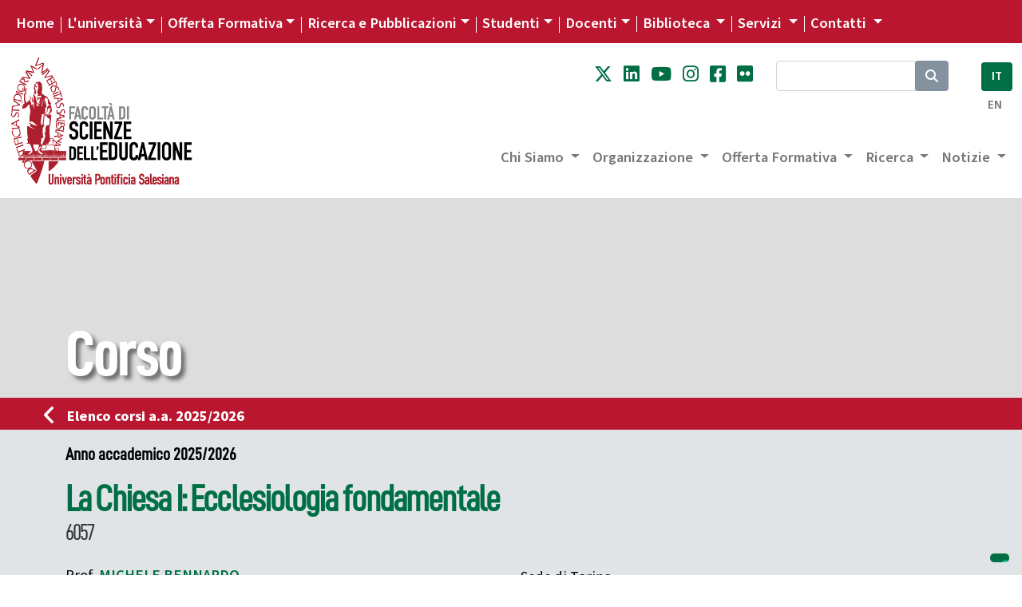

--- FILE ---
content_type: text/html; charset=UTF-8
request_url: https://fse.unisal.it/corso/6057/22-23
body_size: 10833
content:

<!DOCTYPE html>
<html lang="it">

<head>
  <script type="text/javascript">
    var _iub = _iub || [];
    _iub.csConfiguration = {
      "siteId": 4104313,
      "cookiePolicyId": 93753809,
      "lang": "it",
      "storage": {
        "useSiteId": true
      }
    };
  </script>
  <script type="text/javascript" src="https://cs.iubenda.com/autoblocking/4104313.js"></script>
  <script type="text/javascript" src="//cdn.iubenda.com/cs/gpp/stub.js"></script>
  <script type="text/javascript" src="//cdn.iubenda.com/cs/iubenda_cs.js" charset="UTF-8" async></script>
  <meta charset="utf-8">

<!--
<meta name="viewport" content="width=device-width, initial-scale=1.0">  
<meta name="viewport" content="width=device-width, user-scalable=yes,initial-scale=1.0, minimum-scale=1.0">
-->
<meta name="viewport" content="width=device-width, initial-scale=1.0">

<meta name="mobile-web-app-capable" content="yes">


<meta name="description" content="Corso" />
<meta name="keywords" content="università salesiana, pontifical university, pontificial university, giovani, don bosco, educazione salesiana, pastorale giovanile salesiana, formazione culturale salesiana, sistema preventivo, educazione professionale, osservatorio giovani, osservatorio della gioventù, formazione professionale, sociologia della gioventù, scuola e formazione salesiana" />



<meta name="robots" content="index, follow">
<meta name="google-site-verification" content="LAOZ9GiLktmrWyMj3LPaKHsWr9g3bwWk2L7B1i8i7m8" />
<link rel="canonical" href="https://www.unisal.it/" />
<link rel="image_src" href="https://www.unisal.it/images/_set/logo-ups.jpg" />
<meta property="og:type" content="article" />
<meta property="og:title" content="Unisal" />
<meta property="og:description" content="Corso" />
<meta property="og:url" content="https://www.unisal.it/corso" />
<meta property="og:site_name" content="Università Pontificia Salesiana" />
<meta property="og:image" itemprop="image" content="https://www.unisal.it/images/_set/logo-ups.jpg" />
<meta property="og:locale" content="it_IT" />
<meta name="twitter:card" content="summary" />
<meta name="twitter:description" content="Corso" />
<meta name="twitter:title" content="UNISAL" />
<meta name="twitter:site" content="@Unisal" />
<meta name="twitter:image" content="https://www.unisal.it/images/_set/logo-ups.jpg" />

<!-- Fonts -->
<link rel="stylesheet" href="https://use.typekit.net/aab0qxa.css">
<!--
  <link href="https://fonts.googleapis.com/css?family=Source+Sans+Pro:300,300i,400,400i,600,700,700i,900,900i&display=swap" rel="stylesheet">
-->
<link rel="stylesheet" href="https://cdnjs.cloudflare.com/ajax/libs/font-awesome/6.4.2/css/all.min.css" integrity="sha512-z3gLpd7yknf1YoNbCzqRKc4qyor8gaKU1qmn+CShxbuBusANI9QpRohGBreCFkKxLhei6S9CQXFEbbKuqLg0DA==" crossorigin="anonymous" referrerpolicy="no-referrer" />


<!-- Latest compiled and minified CSS -->
<!-- CSS only -->
<!-- BS - OLD VERSION - <link rel="stylesheet" href="https://maxcdn.bootstrapcdn.com/bootstrap/4.3.1/css/bootstrap.min.css"> -->
<!-- BS5 -->
<link href="https://cdn.jsdelivr.net/npm/bootstrap@5.0.2/dist/css/bootstrap.min.css" rel="stylesheet" integrity="sha384-EVSTQN3/azprG1Anm3QDgpJLIm9Nao0Yz1ztcQTwFspd3yD65VohhpuuCOmLASjC" crossorigin="anonymous">

<!-- CSS -->
<link rel="stylesheet" href="/templates/unisal/it/css/flexslider-fonts.css" />
<link rel="stylesheet" href="https://cdnjs.cloudflare.com/ajax/libs/flexslider/2.7.2/flexslider.min.css" integrity="sha512-c7jR/kCnu09ZrAKsWXsI/x9HCO9kkpHw4Ftqhofqs+I2hNxalK5RGwo/IAhW3iqCHIw55wBSSCFlm8JP0sw2Zw==" crossorigin="anonymous" referrerpolicy="no-referrer" />
<link rel="stylesheet" href="/templates/unisal/it/css/animations.css" />
<link rel="stylesheet" href="/templates/unisal/it/css/style.css?ver=1279384952" />
<link rel="stylesheet" href="/templates/unisal/it/css/style_responsive.css?ver=1279384952" />
<link rel="stylesheet" href="/templates/unisal/it/css/pixelfabrica.css" />
<link rel="stylesheet" type="text/css" href="/templates/unisal/it/css/colors/fse.css" />


  <link rel="stylesheet" href="/templates/unisal/it/css/corso.css" />



<!--[if lt IE 9]><script src="/media/jui/js/html5.js?1ee3023ea9f0264f798175bdd525925b" type="text/javascript"></script><![endif]-->
<!--<script src="https://www.unisal.it/home/hp_js/jquery.js" type="text/javascript"></script>-->
<!-- jQuery 341 -   
<script src="https://ajax.googleapis.com/ajax/libs/jquery/3.4.1/jquery.min.js"></script> -->
<!-- jQuery 360 -->
<script src="https://code.jquery.com/jquery-3.6.0.min.js" integrity="sha256-/xUj+3OJU5yExlq6GSYGSHk7tPXikynS7ogEvDej/m4=" crossorigin="anonymous"></script>
<!-- BS - OLD VERSION --
<script src="https://cdnjs.cloudflare.com/ajax/libs/popper.js/1.14.7/umd/popper.min.js"></script>
<script src="https://maxcdn.bootstrapcdn.com/bootstrap/4.3.1/js/bootstrap.min.js"></script>  -->

<!-- BS 5 JS -->
<script src="https://cdn.jsdelivr.net/npm/@popperjs/core@2.9.2/dist/umd/popper.min.js" integrity="sha384-IQsoLXl5PILFhosVNubq5LC7Qb9DXgDA9i+tQ8Zj3iwWAwPtgFTxbJ8NT4GN1R8p" crossorigin="anonymous"></script>
<script src="https://cdn.jsdelivr.net/npm/bootstrap@5.0.2/dist/js/bootstrap.min.js" integrity="sha384-cVKIPhGWiC2Al4u+LWgxfKTRIcfu0JTxR+EQDz/bgldoEyl4H0zUF0QKbrJ0EcQF" crossorigin="anonymous"></script>
<script src="/templates/unisal/it/js/touch-punch.js"></script>

<link rel="stylesheet" href="https://cdnjs.cloudflare.com/ajax/libs/fancybox/3.2.5/jquery.fancybox.min.css" />
<script src="https://cdnjs.cloudflare.com/ajax/libs/fancybox/3.2.5/jquery.fancybox.min.js"></script>
<script src="/templates/unisal/it/js/pixelfabrica.js"></script>
<script src="https://cdnjs.cloudflare.com/ajax/libs/flexslider/2.7.2/jquery.flexslider-min.js" integrity="sha512-BmoWLYENsSaAfQfHszJM7cLiy9Ml4I0n1YtBQKfx8PaYpZ3SoTXfj3YiDNn0GAdveOCNbK8WqQQYaSb0CMjTHQ==" crossorigin="anonymous" referrerpolicy="no-referrer"></script>

<script src="/templates/unisal/it/js/script.js?ver=1279384952"></script>
<!-- FAVICON -->
<link rel="apple-touch-icon" sizes="57x57" href="/images/_set/favicon/apple-icon-57x57.png">
<link rel="apple-touch-icon" sizes="60x60" href="/images/_set/favicon/apple-icon-60x60.png">
<link rel="apple-touch-icon" sizes="72x72" href="/images/_set/favicon/apple-icon-72x72.png">
<link rel="apple-touch-icon" sizes="76x76" href="/images/_set/favicon/apple-icon-76x76.png">
<link rel="apple-touch-icon" sizes="114x114" href="/images/_set/favicon/apple-icon-114x114.png">
<link rel="apple-touch-icon" sizes="120x120" href="/images/_set/favicon/apple-icon-120x120.png">
<link rel="apple-touch-icon" sizes="144x144" href="/images/_set/favicon/apple-icon-144x144.png">
<link rel="apple-touch-icon" sizes="152x152" href="/images/_set/favicon/apple-icon-152x152.png">
<link rel="apple-touch-icon" sizes="180x180" href="/images/_set/favicon/apple-icon-180x180.png">
<link rel="icon" type="image/png" sizes="192x192" href="/images/_set/favicon/android-icon-192x192.png">
<link rel="icon" type="image/png" sizes="32x32" href="/images/_set/favicon/favicon-32x32.png">
<link rel="icon" type="image/png" sizes="96x96" href="/images/_set/favicon/favicon-96x96.png">
<link rel="icon" type="image/png" sizes="16x16" href="/images/_set/favicon/favicon-16x16.png">
<meta name="msapplication-TileColor" content="#ffffff">
<meta name="msapplication-TileImage" content="/images/_set/favicon/ms-icon-144x144.png">
<meta name="theme-color" content="#ffffff">

<link rel="shortcut icon" type="image/vnd.microsoft.icon" href="/images/_set/favicon/favicon.ico" />

<!-- Global site tag (gtag.js) - Google Analytics -->
<script async src="https://www.googletagmanager.com/gtag/js?id=UA-148934404-1"></script>
<script>
  window.dataLayer = window.dataLayer || [];

  function gtag() {
    dataLayer.push(arguments);
  }
  gtag('js', new Date());

  gtag('config', 'UA-148934404-1');
</script>
  <title>Facoltà di Scienze dell'Educazione - Università Pontificia Salesiana</title>
  </head>

<body class="fse">
  <header class="custom-header sticky-lg-top">
    <div id="top-nav-wrapper" class="bg-unisal">
      <div class="container-fluid">
        <div class="wrapper">
          <div class="row">
            <div class="col">
              <div class="top-nav">
                <nav class="navbar navbar-expand-lg navbar-dark">
  <button class="navbar-toggler" type="button" data-bs-toggle="collapse" data-bs-target="#navbarSupportedContent" aria-controls="navbarSupportedContent" aria-expanded="false" aria-label="Toggle navigation">
    <span class="navbar-toggler-icon"></span>
  </button>
  <div class="collapse navbar-collapse" id="navbarSupportedContent">
    <ul class="navbar-nav me-auto topnav mb-2 mb-lg-0">
      
      
                    <li class="nav-item first-item">
                                <a class="nav-link active" aria-current="page" href="https://www.unisal.it/">Home</a>
            </li>

        
      
                    <li class="nav-item dropdown custom-dropdown">
                <a class="nav-link dropdown-toggle" href="#" data-bs-toggle="dropdown" data-bs-auto-close="outside" aria-expanded="false">L'università</a>
                <div id="universita" class="dropdown-menu shadow" data-bs-popper="none">
                    <div class="mega-content px-4">
                        <div class="container-fluid">
                            
                                                        <div class="row gx-5">
                            
                                                            <div class="col py-4 border-end">
                                    
                                                                            <h5>
                                                                                            Chi Siamo                                                                                    </h5>
                                    
                                    <div class="item-list">
                                                                                                                                    <a href="https://www.unisal.it/page/24-identita-missione" class="dropdown-item">
                                                    Identità, Missione e Programma                                                </a>
                                                                                                                                                                                <a href="https://www.unisal.it/page/4-storia" class="dropdown-item">
                                                    Storia                                                </a>
                                                                                                                                                                                <a href="https://www.unisal.it/page/7-pastorale-universitaria" class="dropdown-item">
                                                    Pastorale Universitaria                                                </a>
                                                                                                                                                                                <a href="https://www.unisal.it/page/29-ups-nel-mondo" class="dropdown-item">
                                                    UPS nel Mondo                                                </a>
                                                                                                                                                                                <a href="https://www.unisal.it/page/6088-convenzioni-accordi" class="dropdown-item">
                                                    Accordi con altre Università                                                </a>
                                                                                                                        </div>
                                </div>
                                                            <div class="col py-4 border-end">
                                    
                                                                            <h5>
                                                                                            Struttura                                                                                    </h5>
                                    
                                    <div class="item-list">
                                                                                                                                    <a href="https://www.unisal.it/page/30-autorita-accademiche" class="dropdown-item">
                                                    Autorità                                                </a>
                                                                                                                                                                                <a href="https://www.unisal.it/page/5-organi-accademici" class="dropdown-item">
                                                    Organi accademici                                                </a>
                                                                                                                                                                                <a href="https://www.unisal.it/page/31-consigli-e-commissioni" class="dropdown-item">
                                                    Consigli e Commissioni                                                </a>
                                                                                                                                                                                <a href="https://www.unisal.it/list/docenti" class="dropdown-item">
                                                    Docenti                                                </a>
                                                                                                                                                                                <a href="https://www.unisal.it/page/1633-studenti" class="dropdown-item">
                                                    Studenti                                                </a>
                                                                                                                        </div>
                                </div>
                                                            <div class="col py-4 border-end">
                                    
                                                                            <h5>
                                                                                            Qualità                                                                                    </h5>
                                    
                                    <div class="item-list">
                                                                                                                                    <a href="https://www.unisal.it/page/26-didattica" class="dropdown-item">
                                                    Didattica                                                </a>
                                                                                                                                                                                <a href="https://www.unisal.it/page/27-titoli-accademici" class="dropdown-item">
                                                    Titoli accademici                                                </a>
                                                                                                                                                                                <a href="https://www.unisal.it/page/1634-offerta-formativa" class="dropdown-item">
                                                    Offerta Formativa                                                </a>
                                                                                                                                                                                <a href="https://www.unisal.it/page/34-progetto-istituzionale-strategico-2022-2027" class="dropdown-item">
                                                    Progetto Istituzionale e Strategico                                                </a>
                                                                                                                        </div>
                                </div>
                                                            <div class="col py-4">
                                    
                                                                            <h5>
                                                                                            Statuti, regolamenti e norme                                                                                    </h5>
                                    
                                    <div class="item-list">
                                                                                                                                    <a href="https://www.unisal.it/page/1832-statuti-generali-e-ordinamento-degli-studi" class="dropdown-item">
                                                    Statuti e ordinamento degli Studi                                                </a>
                                                                                                                                                                                <a href="https://www.unisal.it/page/1834-statuti-generali-e-di-facolta" class="dropdown-item">
                                                    Statuti generali e di facoltà                                                </a>
                                                                                                                                                                                <a href="https://www.unisal.it//images/Rettorato/UPS-linee-guida-sul-contrasto-al-plagio.pdf" class="dropdown-item">
                                                    Documentazione antiplagio                                                </a>
                                                                                                                                                                                <a href="https://www.unisal.it/page/4839-documentazione-molestie" class="dropdown-item">
                                                    Documentazione molestie                                                </a>
                                                                                                                                                                                <a href="https://www.unisal.it/page/6727-safeguarding" class="dropdown-item">
                                                    Safeguarding                                                </a>
                                                                                                                        </div>
                                </div>
                            
                                                        </div> 
                        </div>
                    </div>
                </div>
            </li>

        
      
                    <li class="nav-item dropdown custom-dropdown">
                <a class="nav-link dropdown-toggle" href="#" data-bs-toggle="dropdown" data-bs-auto-close="outside" aria-expanded="false">Offerta Formativa</a>
                <div id="offerta-formativa" class="dropdown-menu shadow" data-bs-popper="none">
                    <div class="mega-content px-3">
                        <div class="container-fluid">
                            
                                                        <div class="row">
                                <div class="col-md-12 col-sm-12">
                                    <div class="row-cols-1 row-cols-sm-1 row-cols-md-3 gx-5 row">
                            
                                                            <div class="col py-4 border-end">
                                    
                                                                            <h5>
                                                                                            <a href="https://teologia.unisal.it/">Facoltà di Teologia</a>
                                            
                                                                                    </h5>
                                    
                                    <div class="item-list">
                                                                                                                                    <a href="https://teologia.unisal.it/page/3181-baccalaureato-in-teologia" class="dropdown-item">
                                                    Baccalaureato in Teologia                                                </a>
                                                                                                                                                                                <a href="https://teologia.unisal.it/page/3193-diploma-di-teologia" class="dropdown-item">
                                                    Diploma di Teologia                                                </a>
                                                                                                                                                                                <a href="https://teologia.unisal.it/page/3183-licenza-in-teologia-dogmatica" class="dropdown-item">
                                                    Licenza in Teologia Dogmatica                                                </a>
                                                                                                                                                                                <a href="https://teologia.unisal.it/page/3184-licenza-in-teologia-pastorale-pastorale-giovanile" class="dropdown-item">
                                                    Licenza in Pastorale Giovanile                                                </a>
                                                                                                                                                                                <a href="https://teologia.unisal.it/page/3186-licenza-in-teologia-spirituale-spiritualita-giovanile" class="dropdown-item">
                                                    Licenza in Spiritualità Giovanile                                                </a>
                                                                                                                                                                                <a href="https://teologia.unisal.it/page/3187-licenza-in-teologia-spirituale-formazione-dei-formatori-e-animatori-vocazionali" class="dropdown-item long-item">
                                                    Licenza in Formazione<br />dei Formatori e Animatori Vocazionali                                                </a>
                                                                                                                                                                                <a href="https://teologia.unisal.it/page/3188-licenza-in-teologia-spirituale-studi-salesiani" class="dropdown-item">
                                                    Licenza in Studi Salesiani                                                </a>
                                                                                                                                                                                <a href="https://teologia.unisal.it/page/3192-regolamenti-di-dottorato" class="dropdown-item">
                                                    Dottorato                                                </a>
                                                                                                                                                                                                                                     <hr />
                                                                                                                                                                                                                                <a href="https://teologia.unisal.it/page/4979-anno-di-pastorale" class="dropdown-item">
                                                    Anno di Pastorale                                                </a>
                                                                                                                        </div>
                                </div>
                                                            <div class="col py-4 border-end">
                                    
                                                                            <h5>
                                                                                            <a href="https://filosofia.unisal.it/">Facoltà di Filosofia</a>
                                            
                                                                                    </h5>
                                    
                                    <div class="item-list">
                                                                                                                                    <a href="https://filosofia.unisal.it/page/3153-baccalaureato" class="dropdown-item">
                                                    Baccalaureato in Filosofia                                                </a>
                                                                                                                                                                                <a href="https://filosofia.unisal.it/page/5716-baccalaureato-in-management-e-diritto-degli-ets-settore-e-delleconomia-sociale" class="dropdown-item long-item">
                                                    Baccalaureato in Management e Diritto<br />degli ETS e dell'Economia Sociale                                                </a>
                                                                                                                                                                                <a href="https://filosofia.unisal.it/page/4409-licenza-in-filosofia" class="dropdown-item">
                                                    Licenza in Filosofia                                                </a>
                                                                                                                                                                                <a href="https://filosofia.unisal.it/page/5715-licenza-in-etica-economia-e-diritto-del-terzo-settore" class="dropdown-item long-item">
                                                    Licenza in Etica economia <br />e diritto del Terzo settore                                                </a>
                                                                                                                                                                                <a href="https://filosofia.unisal.it/page/3154-licenza-in-scienze-storico-antropologiche" class="dropdown-item">
                                                    Licenza in Scienze storico-antropologiche                                                </a>
                                                                                                                                                                                <a href="https://filosofia.unisal.it/page/4334-licenza-in-scienze-umane-e-sociali" class="dropdown-item">
                                                    Licenza in Scienze umane e sociali                                                </a>
                                                                                                                                                                                <a href="https://filosofia.unisal.it/page/3156-diploma-universitario" class="dropdown-item">
                                                    Diploma universitario in Filosofia                                                </a>
                                                                                                                                                                                <a href="https://filosofia.unisal.it/page/3157-diploma-di-formazione-superiore" class="dropdown-item">
                                                    Diploma di formazione superiore in Filosofia                                                </a>
                                                                                                                                                                                <a href="https://filosofia.unisal.it/page/3155-dottorato" class="dropdown-item">
                                                    Dottorato                                                </a>
                                                                                                                        </div>
                                </div>
                                                            <div class="col py-4">
                                    
                                                                            <h5>
                                                                                            <a href="https://fse.unisal.it/">Facoltà di Scienze dell'Educazione</a>
                                            
                                                                                    </h5>
                                    
                                    <div class="item-list">
                                                                                                                                    <a href="https://psicologia.unisal.it" class="dropdown-item">
                                                    Psicologia                                                </a>
                                                                                                                                                                                <a href="https://fse.unisal.it/page/4310-curricolo-pedagogia-sociale" class="dropdown-item">
                                                    Pedagogia Sociale                                                </a>
                                                                                                                                                                                <a href="https://fse.unisal.it/page/4312-curricolo-catechetica" class="dropdown-item">
                                                    Catechetica                                                </a>
                                                                                                                                                                                <a href="https://fse.unisal.it/page/4311-curricolo-pedagogia-per-la-scuola-e-per-la-formazione-professionale" class="dropdown-item">
                                                    Pedagogia per la scuola<br />e per la formazione professionale                                                </a>
                                                                                                                                                                                <a href="https://fse.unisal.it/page/4313-curricolo-educazione-religiosa" class="dropdown-item">
                                                    Educazione religiosa                                                </a>
                                                                                                                                                                                <a href="https://fse.unisal.it/page/4314-curricolo-pedagogia-vocazionale" class="dropdown-item">
                                                    Pedagogia vocazionale                                                </a>
                                                                                                                                                                                <a href="https://fse.unisal.it/page/4315-curricolo-pedagogia-e-comunicazione" class="dropdown-item">
                                                    Pedagogia e Comunicazione                                                </a>
                                                                                                                                                                                <a href="https://fse.unisal.it/page/4316-dottorato" class="dropdown-item">
                                                    Dottorato                                                </a>
                                                                                                                        </div>
                                </div>
                                                            <div class="col py-4 border-end border-top">
                                    
                                                                            <h5>
                                                                                            <a href="https://latinitas.unisal.it/">Facoltà di Lettere Cristiane e Classiche</a>
                                            
                                                                                    </h5>
                                    
                                    <div class="item-list">
                                                                                                                                    <a href="https://latinitas.unisal.it/page/3206-baccalaureato" class="dropdown-item">
                                                    Baccalaureato in Lettere Cristiane e Classiche                                                </a>
                                                                                                                                                                                <a href="https://latinitas.unisal.it/page/3207-licenza" class="dropdown-item">
                                                    Licenza in Lettere Cristiane e Classiche                                                </a>
                                                                                                                                                                                <a href="https://latinitas.unisal.it/page/3209-diploma-in-latino-ecclesiastico" class="dropdown-item">
                                                    Diploma in latino ecclesiastico                                                </a>
                                                                                                                                                                                <a href="https://latinitas.unisal.it/page/3200-dottorato" class="dropdown-item">
                                                    Dottorato                                                </a>
                                                                                                                        </div>
                                </div>
                                                            <div class="col py-4 border-end border-top">
                                    
                                                                            <h5>
                                                                                            <a href="https://fsc.unisal.it/">Facoltà di Scienze della Comunicazione sociale</a>
                                            
                                                                                    </h5>
                                    
                                    <div class="item-list">
                                                                                                                                    <a href="https://fsc.unisal.it/page/1654-comunicazione-sociale-media-digitali-e-cultura" class="dropdown-item long-item">
                                                    Comunicazione sociale<br />Media Digitali e Cultura                                                </a>
                                                                                                                                                                                <a href="https://fsc.unisal.it/page/1655-comunicazione-sociale-media-digitali-e-cultura-indirizzo-comunicazione-pastorale" class="dropdown-item long-item">
                                                    Comunicazione sociale<br />Media digitali e Cultura, indirizzo Pastorale                                                </a>
                                                                                                                                                                                <a href="https://fsc.unisal.it/page/3218-dottorato" class="dropdown-item">
                                                    Dottorato                                                </a>
                                                                                                                        </div>
                                </div>
                                                            <div class="col py-4 border-top">
                                    
                                                                            <h5>
                                                                                            Altri corsi                                                                                    </h5>
                                    
                                    <div class="item-list">
                                                                                                                                    <a href="https://www.unisal.it/page/1723-post-lauream" class="dropdown-item">
                                                    Post Lauream                                                </a>
                                                                                                                                                                                <a href="https://www.unisal.it/page/1745-altri-corsi" class="dropdown-item">
                                                    Aggiornamento e Formazione                                                </a>
                                                                                                                        </div>
                                </div>
                            
                                                                </div> </div> </div> 
                        </div>
                    </div>
                </div>
            </li>

        
      
                    <li class="nav-item dropdown custom-dropdown">
                <a class="nav-link dropdown-toggle" href="#" data-bs-toggle="dropdown" data-bs-auto-close="outside" aria-expanded="false">Ricerca e Pubblicazioni</a>
                <div id="ricerca" class="dropdown-menu shadow" data-bs-popper="none">
                    <div class="mega-content px-4">
                        <div class="container-fluid">
                            
                                                        <div class="row gx-5">
                            
                                                            <div class="col py-4 border-end">
                                    
                                                                            <h5>
                                                                                            Progetti                                                                                    </h5>
                                    
                                    <div class="item-list">
                                                                                                                                    <a href="https://www.unisal.it/page/6843-esperienza-educativa" class="dropdown-item">
                                                    Esperienza educativa salesiana                                                </a>
                                                                                                                                                                                <a href="https://www.unisal.it/page/4928-giovani-affetti-identita" class="dropdown-item">
                                                    Giovani, affetti e identità                                                </a>
                                                                                                                                                                                <a href="https://francescodisales.unisal.it/" class="dropdown-item">
                                                    San Francesco di Sales                                                </a>
                                                                                                                                                                                <a href="https://www.unisal.it/page/21-giovani-e-scelte-di-vita" class="dropdown-item">
                                                    Giovani e scelte di vita                                                </a>
                                                                                                                                                                                <a href="https://www.unisal.it/page/4943-green-ups" class="dropdown-item">
                                                    Green UPS                                                </a>
                                                                                                                        </div>
                                </div>
                                                            <div class="col py-4 border-end">
                                    
                                                                            <h5>
                                                                                            Centri di Ricerca                                                                                    </h5>
                                    
                                    <div class="item-list">
                                                                                                                                    <a href="https://www.unisal.it/page/1632-osservatorio-internazionale-della-gioventu" class="dropdown-item">
                                                    Osservatorio della Gioventù                                                </a>
                                                                                                                                                                                <a href="https://www.unisal.it/page/1635-centro-studi-don-bosco" class="dropdown-item">
                                                    Centro Studi Don Bosco                                                </a>
                                                                                                                                                                                <a href="https://www.salesian.online/" class="dropdown-item">
                                                    Salesian Online                                                </a>
                                                                                                                                                                                <a href="https://www.unisal.it/page/6466-salesian-ai" class="dropdown-item">
                                                    Salesian AI                                                </a>
                                                                                                                        </div>
                                </div>
                                                            <div class="col py-4 border-end">
                                    
                                                                            <h5>
                                             
                                                <a target="_blank" href="https://www.editricelas.it">Editrice LAS</a>
                                                                                    </h5>
                                    
                                    <div class="item-list">
                                                                                                                                    <a href="https://editricelas.it/" target="_blank" class="dropdown-item">
                                                    Novità                                                </a>
                                                                                                                                                                                <a href="https://editricelas.it/16-libri" target="_blank" class="dropdown-item">
                                                    Libri                                                </a>
                                                                                                                                                                                <a href="https://editricelas.it/17-e-book" target="_blank" class="dropdown-item">
                                                    Ebook                                                </a>
                                                                                                                        </div>
                                </div>
                                                            <div class="col py-4">
                                    
                                                                            <h5>
                                                                                            Riviste                                                                                    </h5>
                                    
                                    <div class="item-list">
                                                                                                                                    <a href="https://salesianum.unisal.it" class="dropdown-item">
                                                    Salesianum                                                </a>
                                                                                                                                                                                <a href="https://www.unisal.it/page/37-orientamenti-pedagogici" class="dropdown-item">
                                                    Orientamenti pedagogici                                                </a>
                                                                                                                                                                                <a href="http://rivistadipedagogiareligiosa.unisal.it/?page_id=18239" class="dropdown-item">
                                                    Catechetica ed Educazione                                                </a>
                                                                                                                                                                                <a href="https://www.unisal.it/page/5868-rivista-notizie-ups" class="dropdown-item">
                                                    Notizie UPS                                                </a>
                                                                                                                        </div>
                                </div>
                            
                                                        </div> 
                        </div>
                    </div>
                </div>
            </li>

        
      
                    <li class="nav-item dropdown custom-dropdown">
                <a class="nav-link dropdown-toggle" href="#" data-bs-toggle="dropdown" data-bs-auto-close="outside" aria-expanded="false">Studenti</a>
                <div id="studenti" class="dropdown-menu shadow" data-bs-popper="none">
                    <div class="mega-content px-4">
                        <div class="container-fluid">
                            
                                                        <div class="row gx-5">
                            
                                                            <div class="col py-4 border-end">
                                    
                                                                            <h5>
                                                                                            <a href="https://www.unisal.it/page/16-segreteria-generale">Segreteria Generale</a>
                                            
                                                                                    </h5>
                                    
                                    <div class="item-list">
                                                                                                                                    <a href="https://www.unisal.it/page/4914-orientamento" class="dropdown-item">
                                                    Orientamento                                                </a>
                                                                                                                                                                                <a href="https://www.unisal.it/page/4460-modalita-di-iscrizione-ups" class="dropdown-item">
                                                    Iscrizioni                                                </a>
                                                                                                                                                                                <a href="https://www.unisal.it/page/1848-tasse-accademiche" class="dropdown-item">
                                                    Tasse Accademiche                                                </a>
                                                                                                                                                                                <a href="https://sas.unisal.it/?id=oralez" target="_blank" class="dropdown-item">
                                                    Orari delle lezioni                                                </a>
                                                                                                                                                                                <a href="https://sas.unisal.it/?id=calendari" target="_blank" class="dropdown-item">
                                                    Calendario Accademico                                                </a>
                                                                                                                                                                                <a href="https://sas.unisal.it/" target="_blank" class="dropdown-item">
                                                    Avvisi e Scadenze                                                </a>
                                                                                                                                                                                                                                     <div class="dropdown-divider"></div>
                                                                                                                                                                                                                                <a href="https://www.unisal.it/page/16-segreteria-generale" class="dropdown-item">
                                                    Ordo Accademico                                                </a>
                                                                                                                                                                                <a href="https://www.unisal.it/page/1746-annuario-ups" class="dropdown-item">
                                                    Annuario                                                </a>
                                                                                                                                                                                                                                     <div class="dropdown-divider"></div>
                                                                                                                                                                                                                                <a href="https://www.unisal.it/list/corsi" class="dropdown-item">
                                                    Elenco dei Corsi                                                </a>
                                                                                                                                                                                <a href="https://sas.unisal.it/?id=corsiprog" target="_blank" class="dropdown-item">
                                                    Programmi dei corsi                                                </a>
                                                                                                                                                                                                                                     <div class="dropdown-divider"></div>
                                                                                                                                                                                                                                <a href="https://www.unisal.it/page/7-pastorale-universitaria" class="dropdown-item">
                                                    Pastorale Universitaria                                                </a>
                                                                                                                        </div>
                                </div>
                                                            <div class="col py-4">
                                    
                                                                            <h5>
                                                                                            Risorse Online                                                                                    </h5>
                                    
                                    <div class="item-list">
                                                                                                                                    <a href="https://sas.unisal.it/" target="_blank" class="dropdown-item">
                                                    SAS                                                </a>
                                                                                                                                                                                <a href="https://geco.unisal.it/" target="_blank" class="dropdown-item">
                                                    GECO                                                </a>
                                                                                                                                                                                <a href="https://www.unisal.it/page/1657-citavi" target="_blank" class="dropdown-item">
                                                    CITAVI                                                </a>
                                                                                                                                                                                <a href="https://www.unisal.it/page/14-mediateca" class="dropdown-item">
                                                    Mediateca                                                </a>
                                                                                                                                                                                <a href="https://outlook.office365.com/mail/" target="_blank" class="dropdown-item">
                                                    Webmail                                                </a>
                                                                                                                        </div>
                                </div>
                            
                                                        </div> 
                        </div>
                    </div>
                </div>
            </li>

        
      
                    <li class="nav-item dropdown custom-dropdown">
                <a class="nav-link dropdown-toggle" href="#" data-bs-toggle="dropdown" data-bs-auto-close="outside" aria-expanded="false">Docenti</a>
                <div id="docenti" class="dropdown-menu shadow" data-bs-popper="none">
                    <div class="mega-content px-4">
                        <div class="container-fluid">
                            
                                                        <div class="row gx-5">
                            
                                                            <div class="col py-4 border-end">
                                    
                                                                            <h5>
                                                                                            <a href="https://www.unisal.it/page/16-segreteria-generale">Segreteria Generale</a>
                                            
                                                                                    </h5>
                                    
                                    <div class="item-list">
                                                                                                                                    <a href="https://www.unisal.it/list/docenti" target="_blank" class="dropdown-item">
                                                    Elenco Docenti                                                </a>
                                                                                                                                                                                <a href="https://sas.unisal.it/?id=oralez" target="_blank" class="dropdown-item">
                                                    Orari delle lezioni                                                </a>
                                                                                                                                                                                <a href="https://sas.unisal.it/?id=calendari" target="_blank" class="dropdown-item">
                                                    Calendario Accademico                                                </a>
                                                                                                                                                                                <a href="https://sas.unisal.it/" target="_blank" class="dropdown-item">
                                                    Avvisi e Scadenze                                                </a>
                                                                                                                                                                                                                                     <div class="dropdown-divider"></div>
                                                                                                                                                                                                                                <a href="https://www.unisal.it/page/16-segreteria-generale" class="dropdown-item">
                                                    Ordo Accademico                                                </a>
                                                                                                                                                                                <a href="https://www.unisal.it/page/1746-annuario-ups" class="dropdown-item">
                                                    Annuario                                                </a>
                                                                                                                                                                                                                                     <div class="dropdown-divider"></div>
                                                                                                                                                                                                                                <a href="https://www.unisal.it/list/corsi" class="dropdown-item">
                                                    Elenco dei Corsi                                                </a>
                                                                                                                                                                                <a href="https://sas.unisal.it/?id=corsiprog" target="_blank" class="dropdown-item">
                                                    Programmi dei corsi                                                </a>
                                                                                                                        </div>
                                </div>
                                                            <div class="col py-4">
                                    
                                                                            <h5>
                                                                                            Risorse Online                                                                                    </h5>
                                    
                                    <div class="item-list">
                                                                                                                                    <a href="https://sas.unisal.it/" target="_blank" class="dropdown-item">
                                                    SAS                                                </a>
                                                                                                                                                                                <a href="https://geco.unisal.it/" target="_blank" class="dropdown-item">
                                                    GECO                                                </a>
                                                                                                                                                                                <a href="https://www.unisal.it/page/1657-citavi" target="_blank" class="dropdown-item">
                                                    CITAVI                                                </a>
                                                                                                                                                                                <a href="https://www.unisal.it/page/14-mediateca" class="dropdown-item">
                                                    Mediateca                                                </a>
                                                                                                                                                                                <a href="https://outlook.office365.com/mail/" target="_blank" class="dropdown-item">
                                                    Webmail                                                </a>
                                                                                                                        </div>
                                </div>
                            
                                                        </div> 
                        </div>
                    </div>
                </div>
            </li>

        
      
                    <li class="nav-item dropdown no-megamenu">
                                <a href="https://www.unisal.it/page/10-biblioteca-don-bosco" class="nav-link dropdown-toggle" id="navbarDropdown" role="button" data-bs-toggle="dropdown" aria-expanded="false">
                    Biblioteca                </a>
                <ul class="dropdown-menu" aria-labelledby="navbarDropdown">
                                                                        <li>
                                <a href="https://biblioteca.unisal.it" target="_blank" class="dropdown-item">
                                    Biblioteca Don Bosco                                </a>
                            </li>
                                                            </ul>
            </li>

        
      
                    <li class="nav-item dropdown no-megamenu">
                                <a href="#" class="nav-link dropdown-toggle" id="navbarDropdown" role="button" data-bs-toggle="dropdown" aria-expanded="false">
                    Servizi                </a>
                <ul class="dropdown-menu" aria-labelledby="navbarDropdown">
                                                                        <li>
                                <a href="https://www.unisal.it/page/12-centro-stampa" class="dropdown-item">
                                    Centro Stampa                                </a>
                            </li>
                                                                                                <li>
                                <a href="https://www.unisal.it/page/9-centro-di-servizi-informatici-e-telematici-cesit" class="dropdown-item">
                                    CeSIT                                </a>
                            </li>
                                                                                                <li>
                                <a href="https://www.unisal.it/page/11-centro-psicopedagogico" class="dropdown-item">
                                    Centro Psicopedagogico                                </a>
                            </li>
                                                                                                <li>
                                <a href="https://sites.google.com/site/bedandstudy/" target="_blank" class="dropdown-item">
                                    Alloggi Studenti                                </a>
                            </li>
                                                                                                <li>
                                <a href="https://www.unisal.it/page/1656-mensa-universitaria" class="dropdown-item">
                                    Bar e Mensa                                </a>
                            </li>
                                                                                                <div class="dropdown-divider"></div>
                                                                                                <li>
                                <a href="https://outlook.office365.com/mail/" target="_blank" class="dropdown-item">
                                    Webmail                                </a>
                            </li>
                                                            </ul>
            </li>

        
      
                    <li class="nav-item dropdown no-megamenu">
                                <a href="#" class="nav-link dropdown-toggle" id="navbarDropdown" role="button" data-bs-toggle="dropdown" aria-expanded="false">
                    Contatti                </a>
                <ul class="dropdown-menu" aria-labelledby="navbarDropdown">
                                                                        <li>
                                <a href="https://www.unisal.it/page/4710-comunicazione-e-sviluppo" class="dropdown-item">
                                    Comunicazione e Sviluppo                                </a>
                            </li>
                                                                                                <li>
                                <a href="https://www.unisal.it/page/4919-contatti" class="dropdown-item">
                                    Contatti                                </a>
                            </li>
                                                                                                <li>
                                <a href="https://www.unisal.it/page/36-dove-siamo" class="dropdown-item">
                                    Dove Siamo                                </a>
                            </li>
                                                            </ul>
            </li>

        
          </ul>
  </div>
</nav>
              </div>
            </div>
          </div>
        </div>
      </div>
    </div>
    <div class="container-fluid">
      <div class="row">
        <div class="col-md-3 col-sm-12 col-lg-3">
          <div class="logo py-3">
            <a href="/"><img id="logo-img" src="/templates/unisal/it/assets/loghi/fse.png" class="logoups" /></a>
          </div>
        </div>
        <div class="col-md-9 col-sm-12 col-lg-9">
          <div class="wrapper-right social cerca">
            <div class="row justify-content-end">
              <div class="col-md-5 col-sm-12 col-lg-3">
                <div class="my-2">
                  <a href="//www.twitter.com/Uni_Salesiana" target="_blank"><span class="fa-brands fa-x-twitter"></span></a>
				<a href="https://www.linkedin.com/company/universit-pontificia-salesiana" target="_blank"><span class="fab fa-linkedin"></span></a>
				<a href="https://www.youtube.com/channel/UCFd_2rluoTLICp361rKSfCg" target="_blank"><span class="fab fa-youtube"></span></a>
				<a href="https://www.instagram.com/Uni_salesiana" target="_blank"><span class="fab fa-instagram"></span></a>
				<a href="https://www.facebook.com/UnivSalesiana" target="_blank"><span class="fab fa-facebook-square"></span></a>
				<a href="//www.flickr.com/photos/165338054@N07/albums" target="_blank"><span class="fab fa-flickr"></span></a>                </div>
              </div>
              <div class="col-md-5 col-sm-12 col-lg-3">
                <div class="cerca">
                  <form action="/search" method="GET" class="search-form">
                    <div class="input-group">
                      <input type="text" name="txt" class="form-control form-control-md custom-searchbox">
                      <div class="input-group-append">
                        <input type="submit" value="" class="btn btn-secondary btn-md iconfont">
                      </div>
                    </div>
                  </form>
                </div>
              </div>
              <div class="col-md-3 col-sm-12 col-lg-1">
                <div class="lang-selector">
                  <a id="lingua-it" href="/it" class="btn btn-link active">IT</a><a id="lingua-en" href="/en" class="btn btn-link">EN</a>                </div>
              </div>
            </div>
          </div>
          <div class="row justify-content-end">
            <div class="col-lg-6 col-sm-12 col-md-9 offset-lg-3">
              <div class="menu-contestuale" style="float:right;">
                <nav class="navbar navbar-expand-lg navbar-dark bg-white d-none d-lg-block">
<div class="container-fluid nav-contestuale">
	<button class="navbar-toggler" type="button" data-bs-toggle="collapse-facolta" data-bs-target="#facolta_nav">
		<span class="navbar-toggler-icon"></span>
	</button>
	<div class="collapse-facolta navbar-collapse" id="facolta_nav">
		<ul class="navbar-nav">
			<li class='nav-item dropdown no-megamenu'>
          <a class='nav-link dropdown-toggle' href='#' id='navbarDropdown' role='button' data-bs-toggle='dropdown' aria-expanded='false'>
            Chi Siamo
          </a>
          <ul class='dropdown-menu' aria-labelledby='navbarDropdown'><li><a class='dropdown-item' target='' href='https://fse.unisal.it/page/3224-presentazione'>Presentazione</a></li><li><a class='dropdown-item' target='' href='https://fse.unisal.it/page/3225-piano-d-azione'>Piano di azione</a></li><li><a class='dropdown-item' target='' href='https://fse.unisal.it/page/3226-storia'>Storia</a></li><li><a class='dropdown-item' target='' href='https://fse.unisal.it/list/docenti'>Docenti</a></li><li><a class='dropdown-item' target='' href='https://fse.unisal.it/page/3227-studenti'>Studenti</a></li><li><a class='dropdown-item' target='' href='https://fse.unisal.it/page/3228-altri-centri-in-italia'>Altri centri in Italia</a></li><li><a class='dropdown-item' target='' href='https://fse.unisal.it/page/3229-contatti'>Contatti</a></li></ul>
            </li><li class='nav-item dropdown no-megamenu'>
          <a class='nav-link dropdown-toggle' href='#' id='navbarDropdown' role='button' data-bs-toggle='dropdown' aria-expanded='false'>
            Organizzazione
          </a>
          <ul class='dropdown-menu' aria-labelledby='navbarDropdown'><li><h5 class='dropdown-custom'>Organigramma</h5></li><li><a class='dropdown-item' target='' href='https://fse.unisal.it/page/4295-consiglio-di-facolta'>Consiglio di facoltà</a></li><li><a class='dropdown-item' target='' href='https://fse.unisal.it/page/4296-gruppi-gestori-dei-curricoli'>Gruppi gestori dei curricoli</a></li><li><a class='dropdown-item' target='' href='https://fse.unisal.it/page/4297-cattedre'>Cattedre</a></li><li><a class='dropdown-item' target='' href='https://fse.unisal.it/page/4298-servizi-e-commissioni'>Servizi e commissioni</a></li><li><a class='dropdown-item' target='' href='https://fse.unisal.it/page/11-centro-psicopedagogico'>Centro di consulenza<br />psicopedagogica</a></li><li><a class='dropdown-item' target='' href='https://fse.unisal.it/page/1632-osservatorio-internazionale-della-gioventu'>Osservatorio<br />Internazionale della Gioventù</a></li><li><a class='dropdown-item' target='' href='https://fse.unisal.it/page/1635-centro-studi-don-bosco'>Centro Studi Don Bosco</a></li></ul>
            </li><li class='nav-item dropdown no-megamenu'>
          <a class='nav-link dropdown-toggle' href='#' id='navbarDropdown' role='button' data-bs-toggle='dropdown' aria-expanded='false'>
            Offerta Formativa
          </a>
          <ul class='dropdown-menu' aria-labelledby='navbarDropdown'><li><a class='dropdown-item' target='' href='https://fse.unisal.it/page/4309-curricolo-psicologia'>Psicologia</a></li><li><a class='dropdown-item' target='' href='https://fse.unisal.it/page/4310-curricolo-pedagogia-sociale'>Pedagogia sociale</a></li><li><a class='dropdown-item' target='' href='https://fse.unisal.it/page/4311-curricolo-pedagogia-per-la-scuola-e-per-la-formazione-professionale'>Pedagogia per la scuola<br />e per la formazione professionale</a></li><li><a class='dropdown-item' target='' href='https://fse.unisal.it/page/4312-curricolo-catechetica'>Catechetica</a></li><li><a class='dropdown-item' target='' href='https://fse.unisal.it/page/4313-curricolo-educazione-religiosa'>Educazione religiosa</a></li><li><a class='dropdown-item' target='' href='https://fse.unisal.it/page/4314-curricolo-pedagogia-vocazionale'>Pedagogia Vocazionale</a></li><li><a class='dropdown-item' target='' href='https://fse.unisal.it/page/4315-curricolo-pedagogia-e-comunicazione'>Pedagogia<br />e Comunicazione</a></li><li><a class='dropdown-item' target='' href='https://fse.unisal.it/page/4316-dottorato'>Dottorato</a></li><li><a class='dropdown-item' target='' href='https://fse.unisal.it/page/4317-corsi-di-alta-formazione'>Corsi di alta formazione</a></li><li><a class='dropdown-item' target='' href='https://fse.unisal.it/page/4318-specializzazione-in-psicologia-clinica'>SSSPC</a></li></ul>
            </li><li class='nav-item dropdown no-megamenu'>
          <a class='nav-link dropdown-toggle' href='#' id='navbarDropdown' role='button' data-bs-toggle='dropdown' aria-expanded='false'>
            Ricerca
          </a>
          <ul class='dropdown-menu' aria-labelledby='navbarDropdown'><li><a class='dropdown-item' target='' href='https://fse.unisal.it/page/37-orientamenti-pedagogici'>Orientamenti<br />Pedagogici</a></li><li><a class='dropdown-item' target='' href='http://rivistadipedagogiareligiosa.it/'>Rivista di pedagogia<br />religiosa</a></li><li><a class='dropdown-item' target='' href='https://www.editricelas.it/prodotto/dizionario-di-scienze-delleducazione-2a-ediz-riveduta-e-aggiornata'>Dizionario delle<br />Scienze dell'Educazione</a></li><li><a class='dropdown-item' target='' href='https://www.editricelas.it/libreria/libri/enciclopedia-delle-scienze-delleducazione'>Enciclopedia delle<br />Scienze dell'Educazione</a></li><li><a class='dropdown-item' target='' href='https://www.editricelas.it/libreria/libri/psicoterapia-e-salute'>Psicoterapia e Salute</a></li><li><a class='dropdown-item' target='' href='https://www.editricelas.it/libreria/libri/catechetica-educazione-e-religione-libri'>Catechetica,<br /> educazione e religione</a></li><li><a class='dropdown-item' target='' href='https://www.editricelas.it/libreria/libri/studi-sui-giovani'>Studi sui giovani</a></li><li><a class='dropdown-item' target='' href='https://www.editricelas.it/libreria/libri/italia-cina-educazione'>Italia-Cina Educazione</a></li></ul>
            </li><li class='nav-item dropdown no-megamenu'>
          <a class='nav-link dropdown-toggle' href='#' id='navbarDropdown' role='button' data-bs-toggle='dropdown' aria-expanded='false'>
            Notizie
          </a>
          <ul class='dropdown-menu' aria-labelledby='navbarDropdown'><li><a class='dropdown-item' target='' href='https://fse.unisal.it/notizie'>Notizie</a></li><li><a class='dropdown-item' target='' href='https://fse.unisal.it/notizie/editoriali'>Editoriali</a></li><li><a class='dropdown-item' target='' href='https://fse.unisal.it/notizie/appuntamenti'>Appuntamenti</a></li><li><a class='dropdown-item' target='' href='https://fse.unisal.it/notizie/racconti'>Racconti</a></li><li><a class='dropdown-item' target='' href='https://fse.unisal.it/notizie/vita-universita'>Vita dell'UPS</a></li><li><a class='dropdown-item' target='' href='https://fse.unisal.it/notizie/recensioni'>Recensioni</a></li><li><a class='dropdown-item' target='' href='https://fse.unisal.it/notizie/voci'>Le Voci</a></li><li><a class='dropdown-item' target='' href='https://fse.unisal.it/alumni'>Alumni</a></li><li><a class='dropdown-item' target='' href='https://fse.unisal.it/notizie/fotocronache'>Fotocronache</a></li><li><a class='dropdown-item' target='' href='https://fse.unisal.it/notizie/rivista'>Rivista</a></li><li><a class='dropdown-item' target='' href='https://fse.unisal.it/page/4331-scadenze'>Scadenze</a></li><li><a class='dropdown-item' target='' href='https://fse.unisal.it/page/4333-aiuti-finanziari'>Aiuti finanziari</a></li></ul>
            </li>		</ul>
	</div> <!-- navbar-collapse.// -->
</div> <!-- container-fluid.// -->
</nav>

<div class="accordion d-lg-none menu-facolta" id="accordion-menu-facolta">
  <div class="accordion-item">
    <h2 class="accordion-header" id="headingOne">
      <button class="accordion-button collapsed" type="button" data-bs-toggle="collapse" data-bs-target="#collapseOne" aria-expanded="true" aria-controls="collapseOne">
        Menu facoltà      </button>
    </h2>
    <div id="collapseOne" class="accordion-collapse collapse" aria-labelledby="headingOne" data-bs-parent="#accordion-menu-facolta">
      <div class="accordion-body">
      <ul class="navbar-nav">
			<li class='nav-item dropdown no-megamenu'>
          <a class='nav-link dropdown-toggle' href='#' id='navbarDropdown' role='button' data-bs-toggle='dropdown' aria-expanded='false'>
            Chi Siamo
          </a>
          <ul class='dropdown-menu' aria-labelledby='navbarDropdown'><li><a class='dropdown-item' target='' href='https://fse.unisal.it/page/3224-presentazione'>Presentazione</a></li><li><a class='dropdown-item' target='' href='https://fse.unisal.it/page/3225-piano-d-azione'>Piano di azione</a></li><li><a class='dropdown-item' target='' href='https://fse.unisal.it/page/3226-storia'>Storia</a></li><li><a class='dropdown-item' target='' href='https://fse.unisal.it/list/docenti'>Docenti</a></li><li><a class='dropdown-item' target='' href='https://fse.unisal.it/page/3227-studenti'>Studenti</a></li><li><a class='dropdown-item' target='' href='https://fse.unisal.it/page/3228-altri-centri-in-italia'>Altri centri in Italia</a></li><li><a class='dropdown-item' target='' href='https://fse.unisal.it/page/3229-contatti'>Contatti</a></li></ul>
            </li><li class='nav-item dropdown no-megamenu'>
          <a class='nav-link dropdown-toggle' href='#' id='navbarDropdown' role='button' data-bs-toggle='dropdown' aria-expanded='false'>
            Organizzazione
          </a>
          <ul class='dropdown-menu' aria-labelledby='navbarDropdown'><li><h5 class='dropdown-custom'>Organigramma</h5></li><li><a class='dropdown-item' target='' href='https://fse.unisal.it/page/4295-consiglio-di-facolta'>Consiglio di facoltà</a></li><li><a class='dropdown-item' target='' href='https://fse.unisal.it/page/4296-gruppi-gestori-dei-curricoli'>Gruppi gestori dei curricoli</a></li><li><a class='dropdown-item' target='' href='https://fse.unisal.it/page/4297-cattedre'>Cattedre</a></li><li><a class='dropdown-item' target='' href='https://fse.unisal.it/page/4298-servizi-e-commissioni'>Servizi e commissioni</a></li><li><a class='dropdown-item' target='' href='https://fse.unisal.it/page/11-centro-psicopedagogico'>Centro di consulenza<br />psicopedagogica</a></li><li><a class='dropdown-item' target='' href='https://fse.unisal.it/page/1632-osservatorio-internazionale-della-gioventu'>Osservatorio<br />Internazionale della Gioventù</a></li><li><a class='dropdown-item' target='' href='https://fse.unisal.it/page/1635-centro-studi-don-bosco'>Centro Studi Don Bosco</a></li></ul>
            </li><li class='nav-item dropdown no-megamenu'>
          <a class='nav-link dropdown-toggle' href='#' id='navbarDropdown' role='button' data-bs-toggle='dropdown' aria-expanded='false'>
            Offerta Formativa
          </a>
          <ul class='dropdown-menu' aria-labelledby='navbarDropdown'><li><a class='dropdown-item' target='' href='https://fse.unisal.it/page/4309-curricolo-psicologia'>Psicologia</a></li><li><a class='dropdown-item' target='' href='https://fse.unisal.it/page/4310-curricolo-pedagogia-sociale'>Pedagogia sociale</a></li><li><a class='dropdown-item' target='' href='https://fse.unisal.it/page/4311-curricolo-pedagogia-per-la-scuola-e-per-la-formazione-professionale'>Pedagogia per la scuola<br />e per la formazione professionale</a></li><li><a class='dropdown-item' target='' href='https://fse.unisal.it/page/4312-curricolo-catechetica'>Catechetica</a></li><li><a class='dropdown-item' target='' href='https://fse.unisal.it/page/4313-curricolo-educazione-religiosa'>Educazione religiosa</a></li><li><a class='dropdown-item' target='' href='https://fse.unisal.it/page/4314-curricolo-pedagogia-vocazionale'>Pedagogia Vocazionale</a></li><li><a class='dropdown-item' target='' href='https://fse.unisal.it/page/4315-curricolo-pedagogia-e-comunicazione'>Pedagogia<br />e Comunicazione</a></li><li><a class='dropdown-item' target='' href='https://fse.unisal.it/page/4316-dottorato'>Dottorato</a></li><li><a class='dropdown-item' target='' href='https://fse.unisal.it/page/4317-corsi-di-alta-formazione'>Corsi di alta formazione</a></li><li><a class='dropdown-item' target='' href='https://fse.unisal.it/page/4318-specializzazione-in-psicologia-clinica'>SSSPC</a></li></ul>
            </li><li class='nav-item dropdown no-megamenu'>
          <a class='nav-link dropdown-toggle' href='#' id='navbarDropdown' role='button' data-bs-toggle='dropdown' aria-expanded='false'>
            Ricerca
          </a>
          <ul class='dropdown-menu' aria-labelledby='navbarDropdown'><li><a class='dropdown-item' target='' href='https://fse.unisal.it/page/37-orientamenti-pedagogici'>Orientamenti<br />Pedagogici</a></li><li><a class='dropdown-item' target='' href='http://rivistadipedagogiareligiosa.it/'>Rivista di pedagogia<br />religiosa</a></li><li><a class='dropdown-item' target='' href='https://www.editricelas.it/prodotto/dizionario-di-scienze-delleducazione-2a-ediz-riveduta-e-aggiornata'>Dizionario delle<br />Scienze dell'Educazione</a></li><li><a class='dropdown-item' target='' href='https://www.editricelas.it/libreria/libri/enciclopedia-delle-scienze-delleducazione'>Enciclopedia delle<br />Scienze dell'Educazione</a></li><li><a class='dropdown-item' target='' href='https://www.editricelas.it/libreria/libri/psicoterapia-e-salute'>Psicoterapia e Salute</a></li><li><a class='dropdown-item' target='' href='https://www.editricelas.it/libreria/libri/catechetica-educazione-e-religione-libri'>Catechetica,<br /> educazione e religione</a></li><li><a class='dropdown-item' target='' href='https://www.editricelas.it/libreria/libri/studi-sui-giovani'>Studi sui giovani</a></li><li><a class='dropdown-item' target='' href='https://www.editricelas.it/libreria/libri/italia-cina-educazione'>Italia-Cina Educazione</a></li></ul>
            </li><li class='nav-item dropdown no-megamenu'>
          <a class='nav-link dropdown-toggle' href='#' id='navbarDropdown' role='button' data-bs-toggle='dropdown' aria-expanded='false'>
            Notizie
          </a>
          <ul class='dropdown-menu' aria-labelledby='navbarDropdown'><li><a class='dropdown-item' target='' href='https://fse.unisal.it/notizie'>Notizie</a></li><li><a class='dropdown-item' target='' href='https://fse.unisal.it/notizie/editoriali'>Editoriali</a></li><li><a class='dropdown-item' target='' href='https://fse.unisal.it/notizie/appuntamenti'>Appuntamenti</a></li><li><a class='dropdown-item' target='' href='https://fse.unisal.it/notizie/racconti'>Racconti</a></li><li><a class='dropdown-item' target='' href='https://fse.unisal.it/notizie/vita-universita'>Vita dell'UPS</a></li><li><a class='dropdown-item' target='' href='https://fse.unisal.it/notizie/recensioni'>Recensioni</a></li><li><a class='dropdown-item' target='' href='https://fse.unisal.it/notizie/voci'>Le Voci</a></li><li><a class='dropdown-item' target='' href='https://fse.unisal.it/alumni'>Alumni</a></li><li><a class='dropdown-item' target='' href='https://fse.unisal.it/notizie/fotocronache'>Fotocronache</a></li><li><a class='dropdown-item' target='' href='https://fse.unisal.it/notizie/rivista'>Rivista</a></li><li><a class='dropdown-item' target='' href='https://fse.unisal.it/page/4331-scadenze'>Scadenze</a></li><li><a class='dropdown-item' target='' href='https://fse.unisal.it/page/4333-aiuti-finanziari'>Aiuti finanziari</a></li></ul>
            </li>		</ul>
      </div>
    </div>
  </div>
</div>              </div>
            </div>
          </div>
        </div>
      </div>
    </div>
  </header>
  
<div class="bannerpage" style="background-image:url('/images/_banners/docenti.jpg');">
  <div class="container">
    <div class="areatitle">Corso</div>
  </div>
</div>
  <div class="subheading">
    <div class="container">
        <a href="/list/corsi/25-26"><span class="fas fa-angle-left iconsquare"></span>Elenco corsi a.a. 2025/2026</a>
   	</div>
</div>
<section class="titolocorso">  
      <div class="container">
    	<div class="row">
    		<div class="col">
        		<div class="subtitle">
              Anno accademico 2025/2026            </div>
    			            <h1>La Chiesa I: Ecclesiologia fondamentale<span class="codicecorso">6057</span></h1>
    		</div>
        </div>
        <div class="row">
           <div class="col-md-6 mb-3">
              <table cellpadding="0" cellspacing="0" class="infocorso">
                <tr>
                  <td colspan="2">
                    <div class="ects">5 ECTS</div>
                  </td>
                </tr>
                <div class="docente" data-docente=300783>Prof. <a href="/docente/300783"><span class="nome">MICHELE</span> <span class="cognome">BENNARDO</span></a></div>              </table>
           </div>
           <div class="col-md-6">
                <div>Sede di Torino</div>
					      <div class="semestre"> Secondo semestre</div>
                      <div class="orario">
                      	<div><span class="fas fa-calendar-alt"></span><a href="" class="openorario">ORARIO</a></div>
                      	<table class="orariocorso" cellspacing="0" cellpadding="0">
                                              	</table>
                      </div>
           </div>
        </div>        
	</div>
</section>
<main>
  <section id="descrizione">  
    <div class="content container">
            <div class="row justify-content-center mt-5">
        <div class="col-lg-3 col-md-4">
          <h2>FINALIT&Agrave;</h2>
        </div>
        <div class="col-md-6 col-sm-10">
        	        </div>
      </div>
                  <div class="row justify-content-center mt-5">
        <div class="col-lg-3 col-md-4">
          <h2>ARGOMENTI</h2>
        </div>
        <div class="col-md-6 col-sm-10">
                  </div>
      </div>
                  <div class="row justify-content-center mt-5">
        <div class="col-lg-3 col-md-4">
          <h2>TESTI</h2>
        </div>
        <div class="col-md-6 col-sm-10">
                  </div>
      </div>
                  <div class="row justify-content-center mt-5">
        <div class="col-lg-3 col-md-4">
          <h2>NOTE</h2>
        </div>
        <div class="col-md-6 col-sm-10">
                  </div>
      </div>
          </div>
    </section>
    <section id="sezioneorario">
   	<div class="container">
   
    <div class="row justify-content-center">
    	<div class="col-lg-3 col-md-4">
    		<h2>ORARIO</h2>
    	</div>
    	<div class="col-md-6 col-sm-10 mb-4">
        <div class="semestre">Secondo semestre</div>
				  <div class="orario">
            <table class="orariocorso" cellspacing="0" cellpadding="0">
                        </table>
          </div>
			</div>
    </div>
    <div class="tabella-over">
    <table class="table table-striped pxl-table-orario-nm">
      <thead>
        <tr class="intestazione">
          <th>Giorni</th>
          <th>8.45-9.30</th>
          <th>9.35-10.20</th>
          <th>10.35-11.20</th>
          <th>11.25-12.10</th>
          <th>12.15-13.00</th>
          <th>15.00-15.45</th>
          <th>15.50-16.35</th>
          <th>16.40-17.25</th>
          <th>17.30-18.15</th>
                  </tr>      
      </thead>
      <tbody>
        <tr>
            <td class="table-giorno" data-idgiorno="1">
              <span class="giornocompleto">Lunedì</span>
            </td>
            
            <td class="table-ora ora-1"></td>
            <td class="table-ora ora-2"></td>
            <td class="table-ora ora-3"></td>
            <td class="table-ora ora-4"></td>
            <td class="table-ora ora-5"></td>
            <td class="table-ora ora-6"></td>
            <td class="table-ora ora-7"></td>
            <td class="table-ora ora-8"></td>
            <td class="table-ora ora-9"></td>
                        </tr>
        <tr>
            <td class="table-giorno" data-idgiorno="2">
              <span class="giornocompleto">Martedì</span>
            </td>
            
            <td class="table-ora ora-1"></td>
            <td class="table-ora ora-2"></td>
            <td class="table-ora ora-3"></td>
            <td class="table-ora ora-4"></td>
            <td class="table-ora ora-5"></td>
            <td class="table-ora ora-6"></td>
            <td class="table-ora ora-7"></td>
            <td class="table-ora ora-8"></td>
            <td class="table-ora ora-9"></td>
                        </tr>
        <tr>
            <td class="table-giorno" data-idgiorno="3">
              <span class="giornocompleto">Mercoledì</span>
            </td>
            
            <td class="table-ora ora-1"></td>
            <td class="table-ora ora-2"></td>
            <td class="table-ora ora-3"></td>
            <td class="table-ora ora-4"></td>
            <td class="table-ora ora-5"></td>
            <td class="table-ora ora-6"></td>
            <td class="table-ora ora-7"></td>
            <td class="table-ora ora-8"></td>
            <td class="table-ora ora-9"></td>
                        </tr>
        <tr>
            <td class="table-giorno" data-idgiorno="4">
              <span class="giornocompleto">Giovedì</span>
            </td>
            
            <td class="table-ora ora-1"></td>
            <td class="table-ora ora-2"></td>
            <td class="table-ora ora-3"></td>
            <td class="table-ora ora-4"></td>
            <td class="table-ora ora-5"></td>
            <td class="table-ora ora-6"></td>
            <td class="table-ora ora-7"></td>
            <td class="table-ora ora-8"></td>
            <td class="table-ora ora-9"></td>
                        </tr>
        <tr>
            <td class="table-giorno" data-idgiorno="5">
              <span class="giornocompleto">Venerdì</span>
            </td>
            
            <td class="table-ora ora-1"></td>
            <td class="table-ora ora-2"></td>
            <td class="table-ora ora-3"></td>
            <td class="table-ora ora-4"></td>
            <td class="table-ora ora-5"></td>
            <td class="table-ora ora-6"></td>
            <td class="table-ora ora-7"></td>
            <td class="table-ora ora-8"></td>
            <td class="table-ora ora-9"></td>
                        </tr>
        <tr>
            <td class="table-giorno" data-idgiorno="6">
              <span class="giornocompleto">Sabato</span>
            </td>
            
            <td class="table-ora ora-1"></td>
            <td class="table-ora ora-2"></td>
            <td class="table-ora ora-3"></td>
            <td class="table-ora ora-4"></td>
            <td class="table-ora ora-5"></td>
            <td class="table-ora ora-6"></td>
            <td class="table-ora ora-7"></td>
            <td class="table-ora ora-8"></td>
            <td class="table-ora ora-9"></td>
                        </tr>
        <tr>
            <td class="table-giorno" data-idgiorno="7">
              <span class="giornocompleto">Domenica</span>
            </td>
            
            <td class="table-ora ora-1"></td>
            <td class="table-ora ora-2"></td>
            <td class="table-ora ora-3"></td>
            <td class="table-ora ora-4"></td>
            <td class="table-ora ora-5"></td>
            <td class="table-ora ora-6"></td>
            <td class="table-ora ora-7"></td>
            <td class="table-ora ora-8"></td>
            <td class="table-ora ora-9"></td>
                        </tr>
              </tbody>
    </table>
            </div>
    	</div><!-- .container -->
    </section><!-- #sezioneorario -->
  </main>
          
<div class="modal">
  <div class="modal-dialog modal-dialog-centered modal-lg">
    <div class="modal-content">
      <div class="modal-header">
        <div class="modal-title">Orario</div>
      </div>
      <div class="modal-body table-orario-modal">
      <div class="tabella-over">
      <table class="table table-striped pxl-table-orario">
      <thead>
        <tr class="intestazione">
          <th>Giorni</th>
          <th>8.45-9.30</th>
          <th>9.35-10.20</th>
          <th>10.35-11.20</th>
          <th>11.25-12.10</th>
          <th>12.15-13.00</th>
          <th>15.00-15.45</th>
          <th>15.50-16.35</th>
          <th>16.40-17.25</th>
                  </tr>      
      </thead>
      <tbody>
        <tr>
            <td class="table-giorno" data-idgiorno="1">
              <span class="giornocompleto">Lunedì</span>
            </td>
            
            <td class="table-ora ora-1"></td>
            <td class="table-ora ora-2"></td>
            <td class="table-ora ora-3"></td>
            <td class="table-ora ora-4"></td>
            <td class="table-ora ora-5"></td>
            <td class="table-ora ora-6"></td>
            <td class="table-ora ora-7"></td>
            <td class="table-ora ora-8"></td>
                        </tr>
        <tr>
            <td class="table-giorno" data-idgiorno="2">
              <span class="giornocompleto">Martedì</span>
            </td>
            
            <td class="table-ora ora-1"></td>
            <td class="table-ora ora-2"></td>
            <td class="table-ora ora-3"></td>
            <td class="table-ora ora-4"></td>
            <td class="table-ora ora-5"></td>
            <td class="table-ora ora-6"></td>
            <td class="table-ora ora-7"></td>
            <td class="table-ora ora-8"></td>
                        </tr>
        <tr>
            <td class="table-giorno" data-idgiorno="3">
              <span class="giornocompleto">Mercoledì</span>
            </td>
            
            <td class="table-ora ora-1"></td>
            <td class="table-ora ora-2"></td>
            <td class="table-ora ora-3"></td>
            <td class="table-ora ora-4"></td>
            <td class="table-ora ora-5"></td>
            <td class="table-ora ora-6"></td>
            <td class="table-ora ora-7"></td>
            <td class="table-ora ora-8"></td>
                        </tr>
        <tr>
            <td class="table-giorno" data-idgiorno="4">
              <span class="giornocompleto">Giovedì</span>
            </td>
            
            <td class="table-ora ora-1"></td>
            <td class="table-ora ora-2"></td>
            <td class="table-ora ora-3"></td>
            <td class="table-ora ora-4"></td>
            <td class="table-ora ora-5"></td>
            <td class="table-ora ora-6"></td>
            <td class="table-ora ora-7"></td>
            <td class="table-ora ora-8"></td>
                        </tr>
        <tr>
            <td class="table-giorno" data-idgiorno="5">
              <span class="giornocompleto">Venerdì</span>
            </td>
            
            <td class="table-ora ora-1"></td>
            <td class="table-ora ora-2"></td>
            <td class="table-ora ora-3"></td>
            <td class="table-ora ora-4"></td>
            <td class="table-ora ora-5"></td>
            <td class="table-ora ora-6"></td>
            <td class="table-ora ora-7"></td>
            <td class="table-ora ora-8"></td>
                        </tr>
        <tr>
            <td class="table-giorno" data-idgiorno="6">
              <span class="giornocompleto">Sabato</span>
            </td>
            
            <td class="table-ora ora-1"></td>
            <td class="table-ora ora-2"></td>
            <td class="table-ora ora-3"></td>
            <td class="table-ora ora-4"></td>
            <td class="table-ora ora-5"></td>
            <td class="table-ora ora-6"></td>
            <td class="table-ora ora-7"></td>
            <td class="table-ora ora-8"></td>
                        </tr>
        <tr>
            <td class="table-giorno" data-idgiorno="7">
              <span class="giornocompleto">Domenica</span>
            </td>
            
            <td class="table-ora ora-1"></td>
            <td class="table-ora ora-2"></td>
            <td class="table-ora ora-3"></td>
            <td class="table-ora ora-4"></td>
            <td class="table-ora ora-5"></td>
            <td class="table-ora ora-6"></td>
            <td class="table-ora ora-7"></td>
            <td class="table-ora ora-8"></td>
                        </tr>
              </tbody>
    </table>
            </div>
      </div>
    </div>
  </div>
</div>          
  <script>
  var titleContent = 'La Chiesa I: Ecclesiologia fondamentale';
  var descriptionContent = 'Corso dell’anno accademico 25/26';
    $(document).ready(function(){
		$(document).prop('title', titleContent);
		$("meta[name='description']").attr('content',descriptionContent);
		$("meta[property='og\\description']").attr("content", descriptionContent);
    let converter = new showdown.Converter();
    jQuery("span.desc-pubblicazione").each(function(index,elem) {
      jQuery(this).html(converter.makeHtml(jQuery(this).text()));
    });
    jQuery("span.desc-convegno").each(function(index,elem) {
      jQuery(this).html(converter.makeHtml(jQuery(this).text()));
    });
    jQuery(".openorario").on('click', function(e) {
      e.preventDefault();
      jQuery('.modal').modal('show');
    });
  })
  </script>  <!-- Footer -->
  <footer class="p-5">
    <div class="container">
  <div class="row">
    <div class="col-md-12 col-sm-12">
      <div class="row">
        <div class="col-md-2 col-sm-12">
          <img src="/images/_Set/logo-ups-white.png?v=1" class="logo-ups-footer d-sm-block mx-sm-auto mx-md-0" />
        </div>
        <div class="col-md-8 col-sm-12 mt-4">
          <div class="info-footer text-center text-md-start">
            <span class="fas fa-building-columns"></span>&nbsp;&nbsp;&nbsp;Pontificio Ateneo Salesiano<br />
            <span class="fas fa-map-marker-alt"></span>&nbsp;&nbsp;&nbsp;Piazza dell’Ateneo Salesiano, 1 - 00139 Roma<br />
            <span class="fas fa-phone"></span>&nbsp;&nbsp;+39.06.872901<br />
            <span class="fas fa-envelope"></span>&nbsp;&nbsp;<a href="mailto:info@unisal.it">info@unisal.it</a><br />	
            <span class="fas fa-file"></span>&nbsp;&nbsp;<a href="/page/1807-documenti-di-informativa-sulla-privacy">Documenti di Informativa sulla privacy</a><br />
            <span class="fas fa-file"></span>&nbsp;&nbsp;<a href="/page/6273-whistleblowing">Whistleblowing</a>
          </div>
        </div>
        <div class="col-md-2 col-sm-12 mt-md-5 mt-lg-0 mt-sm-2">
          <div class="social footer text-center text-md-start">
            <a href="//www.twitter.com/Uni_Salesiana" target="_blank"><span class="fa-brands fa-x-twitter"></span></a>
				<a href="https://www.linkedin.com/company/universit-pontificia-salesiana" target="_blank"><span class="fab fa-linkedin"></span></a>
				<a href="https://www.youtube.com/channel/UCFd_2rluoTLICp361rKSfCg" target="_blank"><span class="fab fa-youtube"></span></a>
				<a href="https://www.instagram.com/Uni_salesiana" target="_blank"><span class="fab fa-instagram"></span></a>
				<a href="https://www.facebook.com/UnivSalesiana" target="_blank"><span class="fab fa-facebook-square"></span></a>
				<a href="//www.flickr.com/photos/165338054@N07/albums" target="_blank"><span class="fab fa-flickr"></span></a>          </div>
        </div> 
      </div>
    </div>
  </div>
  <div class="row">
    <div class="col-12">
      <div class="end-footer">
       <small>© 2005-2026 Rome - UPS - All rights reserved  | Partita&nbsp;Iva&nbsp;01091541001 | Codice Destinatario (SDI): M5UXCR1</small>
      </div>
    </div>
  </div>
</div>
  
  </footer>
  
  <script src="/templates/unisal/it/js/css3-animate-it.js"></script>
        <script src="https://cdnjs.cloudflare.com/ajax/libs/showdown/2.1.0/showdown.min.js"></script>
  <script src="/templates/unisal/it/js/cambio-lingua.js"></script>
</body>

</html>


--- FILE ---
content_type: application/javascript; charset=utf-8
request_url: https://cdnjs.cloudflare.com/ajax/libs/showdown/2.1.0/showdown.min.js
body_size: 20040
content:
/*! showdown v 2.1.0 - 21-04-2022 */
!function(){function a(e){"use strict";var r={omitExtraWLInCodeBlocks:{defaultValue:!1,describe:"Omit the default extra whiteline added to code blocks",type:"boolean"},noHeaderId:{defaultValue:!1,describe:"Turn on/off generated header id",type:"boolean"},prefixHeaderId:{defaultValue:!1,describe:"Add a prefix to the generated header ids. Passing a string will prefix that string to the header id. Setting to true will add a generic 'section-' prefix",type:"string"},rawPrefixHeaderId:{defaultValue:!1,describe:'Setting this option to true will prevent showdown from modifying the prefix. This might result in malformed IDs (if, for instance, the " char is used in the prefix)',type:"boolean"},ghCompatibleHeaderId:{defaultValue:!1,describe:"Generate header ids compatible with github style (spaces are replaced with dashes, a bunch of non alphanumeric chars are removed)",type:"boolean"},rawHeaderId:{defaultValue:!1,describe:"Remove only spaces, ' and \" from generated header ids (including prefixes), replacing them with dashes (-). WARNING: This might result in malformed ids",type:"boolean"},headerLevelStart:{defaultValue:!1,describe:"The header blocks level start",type:"integer"},parseImgDimensions:{defaultValue:!1,describe:"Turn on/off image dimension parsing",type:"boolean"},simplifiedAutoLink:{defaultValue:!1,describe:"Turn on/off GFM autolink style",type:"boolean"},excludeTrailingPunctuationFromURLs:{defaultValue:!1,describe:"Excludes trailing punctuation from links generated with autoLinking",type:"boolean"},literalMidWordUnderscores:{defaultValue:!1,describe:"Parse midword underscores as literal underscores",type:"boolean"},literalMidWordAsterisks:{defaultValue:!1,describe:"Parse midword asterisks as literal asterisks",type:"boolean"},strikethrough:{defaultValue:!1,describe:"Turn on/off strikethrough support",type:"boolean"},tables:{defaultValue:!1,describe:"Turn on/off tables support",type:"boolean"},tablesHeaderId:{defaultValue:!1,describe:"Add an id to table headers",type:"boolean"},ghCodeBlocks:{defaultValue:!0,describe:"Turn on/off GFM fenced code blocks support",type:"boolean"},tasklists:{defaultValue:!1,describe:"Turn on/off GFM tasklist support",type:"boolean"},smoothLivePreview:{defaultValue:!1,describe:"Prevents weird effects in live previews due to incomplete input",type:"boolean"},smartIndentationFix:{defaultValue:!1,describe:"Tries to smartly fix indentation in es6 strings",type:"boolean"},disableForced4SpacesIndentedSublists:{defaultValue:!1,describe:"Disables the requirement of indenting nested sublists by 4 spaces",type:"boolean"},simpleLineBreaks:{defaultValue:!1,describe:"Parses simple line breaks as <br> (GFM Style)",type:"boolean"},requireSpaceBeforeHeadingText:{defaultValue:!1,describe:"Makes adding a space between `#` and the header text mandatory (GFM Style)",type:"boolean"},ghMentions:{defaultValue:!1,describe:"Enables github @mentions",type:"boolean"},ghMentionsLink:{defaultValue:"https://github.com/{u}",describe:"Changes the link generated by @mentions. Only applies if ghMentions option is enabled.",type:"string"},encodeEmails:{defaultValue:!0,describe:"Encode e-mail addresses through the use of Character Entities, transforming ASCII e-mail addresses into its equivalent decimal entities",type:"boolean"},openLinksInNewWindow:{defaultValue:!1,describe:"Open all links in new windows",type:"boolean"},backslashEscapesHTMLTags:{defaultValue:!1,describe:"Support for HTML Tag escaping. ex: <div>foo</div>",type:"boolean"},emoji:{defaultValue:!1,describe:"Enable emoji support. Ex: `this is a :smile: emoji`",type:"boolean"},underline:{defaultValue:!1,describe:"Enable support for underline. Syntax is double or triple underscores: `__underline word__`. With this option enabled, underscores no longer parses into `<em>` and `<strong>`",type:"boolean"},ellipsis:{defaultValue:!0,describe:"Replaces three dots with the ellipsis unicode character",type:"boolean"},completeHTMLDocument:{defaultValue:!1,describe:"Outputs a complete html document, including `<html>`, `<head>` and `<body>` tags",type:"boolean"},metadata:{defaultValue:!1,describe:"Enable support for document metadata (defined at the top of the document between `«««` and `»»»` or between `---` and `---`).",type:"boolean"},splitAdjacentBlockquotes:{defaultValue:!1,describe:"Split adjacent blockquote blocks",type:"boolean"}};if(!1===e)return JSON.parse(JSON.stringify(r));var t,a={};for(t in r)r.hasOwnProperty(t)&&(a[t]=r[t].defaultValue);return a}var x={},t={},d={},p=a(!0),h="vanilla",_={github:{omitExtraWLInCodeBlocks:!0,simplifiedAutoLink:!0,excludeTrailingPunctuationFromURLs:!0,literalMidWordUnderscores:!0,strikethrough:!0,tables:!0,tablesHeaderId:!0,ghCodeBlocks:!0,tasklists:!0,disableForced4SpacesIndentedSublists:!0,simpleLineBreaks:!0,requireSpaceBeforeHeadingText:!0,ghCompatibleHeaderId:!0,ghMentions:!0,backslashEscapesHTMLTags:!0,emoji:!0,splitAdjacentBlockquotes:!0},original:{noHeaderId:!0,ghCodeBlocks:!1},ghost:{omitExtraWLInCodeBlocks:!0,parseImgDimensions:!0,simplifiedAutoLink:!0,excludeTrailingPunctuationFromURLs:!0,literalMidWordUnderscores:!0,strikethrough:!0,tables:!0,tablesHeaderId:!0,ghCodeBlocks:!0,tasklists:!0,smoothLivePreview:!0,simpleLineBreaks:!0,requireSpaceBeforeHeadingText:!0,ghMentions:!1,encodeEmails:!0},vanilla:a(!0),allOn:function(){"use strict";var e,r=a(!0),t={};for(e in r)r.hasOwnProperty(e)&&(t[e]=!0);return t}()};function g(e,r){"use strict";var t=r?"Error in "+r+" extension->":"Error in unnamed extension",a={valid:!0,error:""};x.helper.isArray(e)||(e=[e]);for(var n=0;n<e.length;++n){var s=t+" sub-extension "+n+": ",o=e[n];if("object"!=typeof o)return a.valid=!1,a.error=s+"must be an object, but "+typeof o+" given",a;if(!x.helper.isString(o.type))return a.valid=!1,a.error=s+'property "type" must be a string, but '+typeof o.type+" given",a;var i=o.type=o.type.toLowerCase();if("lang"!==(i="html"===(i="language"===i?o.type="lang":i)?o.type="output":i)&&"output"!==i&&"listener"!==i)return a.valid=!1,a.error=s+"type "+i+' is not recognized. Valid values: "lang/language", "output/html" or "listener"',a;if("listener"===i){if(x.helper.isUndefined(o.listeners))return a.valid=!1,a.error=s+'. Extensions of type "listener" must have a property called "listeners"',a}else if(x.helper.isUndefined(o.filter)&&x.helper.isUndefined(o.regex))return a.valid=!1,a.error=s+i+' extensions must define either a "regex" property or a "filter" method',a;if(o.listeners){if("object"!=typeof o.listeners)return a.valid=!1,a.error=s+'"listeners" property must be an object but '+typeof o.listeners+" given",a;for(var l in o.listeners)if(o.listeners.hasOwnProperty(l)&&"function"!=typeof o.listeners[l])return a.valid=!1,a.error=s+'"listeners" property must be an hash of [event name]: [callback]. listeners.'+l+" must be a function but "+typeof o.listeners[l]+" given",a}if(o.filter){if("function"!=typeof o.filter)return a.valid=!1,a.error=s+'"filter" must be a function, but '+typeof o.filter+" given",a}else if(o.regex){if(x.helper.isString(o.regex)&&(o.regex=new RegExp(o.regex,"g")),!(o.regex instanceof RegExp))return a.valid=!1,a.error=s+'"regex" property must either be a string or a RegExp object, but '+typeof o.regex+" given",a;if(x.helper.isUndefined(o.replace))return a.valid=!1,a.error=s+'"regex" extensions must implement a replace string or function',a}}return a}function n(e,r){"use strict";return"¨E"+r.charCodeAt(0)+"E"}x.helper={},x.extensions={},x.setOption=function(e,r){"use strict";return p[e]=r,this},x.getOption=function(e){"use strict";return p[e]},x.getOptions=function(){"use strict";return p},x.resetOptions=function(){"use strict";p=a(!0)},x.setFlavor=function(e){"use strict";if(!_.hasOwnProperty(e))throw Error(e+" flavor was not found");x.resetOptions();var r,t=_[e];for(r in h=e,t)t.hasOwnProperty(r)&&(p[r]=t[r])},x.getFlavor=function(){"use strict";return h},x.getFlavorOptions=function(e){"use strict";if(_.hasOwnProperty(e))return _[e]},x.getDefaultOptions=a,x.subParser=function(e,r){"use strict";if(x.helper.isString(e)){if(void 0===r){if(t.hasOwnProperty(e))return t[e];throw Error("SubParser named "+e+" not registered!")}t[e]=r}},x.extension=function(e,r){"use strict";if(!x.helper.isString(e))throw Error("Extension 'name' must be a string");if(e=x.helper.stdExtName(e),x.helper.isUndefined(r)){if(d.hasOwnProperty(e))return d[e];throw Error("Extension named "+e+" is not registered!")}"function"==typeof r&&(r=r());var t=g(r=x.helper.isArray(r)?r:[r],e);if(!t.valid)throw Error(t.error);d[e]=r},x.getAllExtensions=function(){"use strict";return d},x.removeExtension=function(e){"use strict";delete d[e]},x.resetExtensions=function(){"use strict";d={}},x.validateExtension=function(e){"use strict";e=g(e,null);return!!e.valid||(console.warn(e.error),!1)},x.hasOwnProperty("helper")||(x.helper={}),x.helper.isString=function(e){"use strict";return"string"==typeof e||e instanceof String},x.helper.isFunction=function(e){"use strict";return e&&"[object Function]"==={}.toString.call(e)},x.helper.isArray=function(e){"use strict";return Array.isArray(e)},x.helper.isUndefined=function(e){"use strict";return void 0===e},x.helper.forEach=function(e,r){"use strict";if(x.helper.isUndefined(e))throw new Error("obj param is required");if(x.helper.isUndefined(r))throw new Error("callback param is required");if(!x.helper.isFunction(r))throw new Error("callback param must be a function/closure");if("function"==typeof e.forEach)e.forEach(r);else if(x.helper.isArray(e))for(var t=0;t<e.length;t++)r(e[t],t,e);else{if("object"!=typeof e)throw new Error("obj does not seem to be an array or an iterable object");for(var a in e)e.hasOwnProperty(a)&&r(e[a],a,e)}},x.helper.stdExtName=function(e){"use strict";return e.replace(/[_?*+\/\\.^-]/g,"").replace(/\s/g,"").toLowerCase()},x.helper.escapeCharactersCallback=n,x.helper.escapeCharacters=function(e,r,t){"use strict";r="(["+r.replace(/([\[\]\\])/g,"\\$1")+"])",t&&(r="\\\\"+r),t=new RegExp(r,"g");return e=e.replace(t,n)},x.helper.unescapeHTMLEntities=function(e){"use strict";return e.replace(/&quot;/g,'"').replace(/&lt;/g,"<").replace(/&gt;/g,">").replace(/&amp;/g,"&")};function u(e,r,t,a){"use strict";var n,s,o,i=-1<(a=a||"").indexOf("g"),l=new RegExp(r+"|"+t,"g"+a.replace(/g/g,"")),c=new RegExp(r,a.replace(/g/g,"")),u=[];do{for(n=0;p=l.exec(e);)if(c.test(p[0]))n++||(o=(s=l.lastIndex)-p[0].length);else if(n&&!--n){var d=p.index+p[0].length,p={left:{start:o,end:s},match:{start:s,end:p.index},right:{start:p.index,end:d},wholeMatch:{start:o,end:d}};if(u.push(p),!i)return u}}while(n&&(l.lastIndex=s));return u}function s(u){"use strict";return function(e,r,t,a,n,s,o){var i=t=t.replace(x.helper.regexes.asteriskDashAndColon,x.helper.escapeCharactersCallback),l="",c="",r=r||"",o=o||"";return/^www\./i.test(t)&&(t=t.replace(/^www\./i,"http://www.")),u.excludeTrailingPunctuationFromURLs&&s&&(l=s),r+'<a href="'+t+'"'+(c=u.openLinksInNewWindow?' rel="noopener noreferrer" target="¨E95Eblank"':c)+">"+i+"</a>"+l+o}}function o(n,s){"use strict";return function(e,r,t){var a="mailto:";return r=r||"",t=x.subParser("unescapeSpecialChars")(t,n,s),n.encodeEmails?(a=x.helper.encodeEmailAddress(a+t),t=x.helper.encodeEmailAddress(t)):a+=t,r+'<a href="'+a+'">'+t+"</a>"}}x.helper.matchRecursiveRegExp=function(e,r,t,a){"use strict";for(var n=u(e,r,t,a),s=[],o=0;o<n.length;++o)s.push([e.slice(n[o].wholeMatch.start,n[o].wholeMatch.end),e.slice(n[o].match.start,n[o].match.end),e.slice(n[o].left.start,n[o].left.end),e.slice(n[o].right.start,n[o].right.end)]);return s},x.helper.replaceRecursiveRegExp=function(e,r,t,a,n){"use strict";x.helper.isFunction(r)||(s=r,r=function(){return s});var s,o=u(e,t,a,n),t=e,i=o.length;if(0<i){var l=[];0!==o[0].wholeMatch.start&&l.push(e.slice(0,o[0].wholeMatch.start));for(var c=0;c<i;++c)l.push(r(e.slice(o[c].wholeMatch.start,o[c].wholeMatch.end),e.slice(o[c].match.start,o[c].match.end),e.slice(o[c].left.start,o[c].left.end),e.slice(o[c].right.start,o[c].right.end))),c<i-1&&l.push(e.slice(o[c].wholeMatch.end,o[c+1].wholeMatch.start));o[i-1].wholeMatch.end<e.length&&l.push(e.slice(o[i-1].wholeMatch.end)),t=l.join("")}return t},x.helper.regexIndexOf=function(e,r,t){"use strict";if(!x.helper.isString(e))throw"InvalidArgumentError: first parameter of showdown.helper.regexIndexOf function must be a string";if(r instanceof RegExp==!1)throw"InvalidArgumentError: second parameter of showdown.helper.regexIndexOf function must be an instance of RegExp";e=e.substring(t||0).search(r);return 0<=e?e+(t||0):e},x.helper.splitAtIndex=function(e,r){"use strict";if(x.helper.isString(e))return[e.substring(0,r),e.substring(r)];throw"InvalidArgumentError: first parameter of showdown.helper.regexIndexOf function must be a string"},x.helper.encodeEmailAddress=function(e){"use strict";var t=[function(e){return"&#"+e.charCodeAt(0)+";"},function(e){return"&#x"+e.charCodeAt(0).toString(16)+";"},function(e){return e}];return e=e.replace(/./g,function(e){var r;return e="@"===e?t[Math.floor(2*Math.random())](e):.9<(r=Math.random())?t[2](e):.45<r?t[1](e):t[0](e)})},x.helper.padEnd=function(e,r,t){"use strict";return r>>=0,t=String(t||" "),e.length>r?String(e):((r-=e.length)>t.length&&(t+=t.repeat(r/t.length)),String(e)+t.slice(0,r))},"undefined"==typeof console&&(console={warn:function(e){"use strict";alert(e)},log:function(e){"use strict";alert(e)},error:function(e){"use strict";throw e}}),x.helper.regexes={asteriskDashAndColon:/([*_:~])/g},x.helper.emojis={"+1":"👍","-1":"👎",100:"💯",1234:"🔢","1st_place_medal":"🥇","2nd_place_medal":"🥈","3rd_place_medal":"🥉","8ball":"🎱",a:"🅰️",ab:"🆎",abc:"🔤",abcd:"🔡",accept:"🉑",aerial_tramway:"🚡",airplane:"✈️",alarm_clock:"⏰",alembic:"⚗️",alien:"👽",ambulance:"🚑",amphora:"🏺",anchor:"⚓️",angel:"👼",anger:"💢",angry:"😠",anguished:"😧",ant:"🐜",apple:"🍎",aquarius:"♒️",aries:"♈️",arrow_backward:"◀️",arrow_double_down:"⏬",arrow_double_up:"⏫",arrow_down:"⬇️",arrow_down_small:"🔽",arrow_forward:"▶️",arrow_heading_down:"⤵️",arrow_heading_up:"⤴️",arrow_left:"⬅️",arrow_lower_left:"↙️",arrow_lower_right:"↘️",arrow_right:"➡️",arrow_right_hook:"↪️",arrow_up:"⬆️",arrow_up_down:"↕️",arrow_up_small:"🔼",arrow_upper_left:"↖️",arrow_upper_right:"↗️",arrows_clockwise:"🔃",arrows_counterclockwise:"🔄",art:"🎨",articulated_lorry:"🚛",artificial_satellite:"🛰",astonished:"😲",athletic_shoe:"👟",atm:"🏧",atom_symbol:"⚛️",avocado:"🥑",b:"🅱️",baby:"👶",baby_bottle:"🍼",baby_chick:"🐤",baby_symbol:"🚼",back:"🔙",bacon:"🥓",badminton:"🏸",baggage_claim:"🛄",baguette_bread:"🥖",balance_scale:"⚖️",balloon:"🎈",ballot_box:"🗳",ballot_box_with_check:"☑️",bamboo:"🎍",banana:"🍌",bangbang:"‼️",bank:"🏦",bar_chart:"📊",barber:"💈",baseball:"⚾️",basketball:"🏀",basketball_man:"⛹️",basketball_woman:"⛹️&zwj;♀️",bat:"🦇",bath:"🛀",bathtub:"🛁",battery:"🔋",beach_umbrella:"🏖",bear:"🐻",bed:"🛏",bee:"🐝",beer:"🍺",beers:"🍻",beetle:"🐞",beginner:"🔰",bell:"🔔",bellhop_bell:"🛎",bento:"🍱",biking_man:"🚴",bike:"🚲",biking_woman:"🚴&zwj;♀️",bikini:"👙",biohazard:"☣️",bird:"🐦",birthday:"🎂",black_circle:"⚫️",black_flag:"🏴",black_heart:"🖤",black_joker:"🃏",black_large_square:"⬛️",black_medium_small_square:"◾️",black_medium_square:"◼️",black_nib:"✒️",black_small_square:"▪️",black_square_button:"🔲",blonde_man:"👱",blonde_woman:"👱&zwj;♀️",blossom:"🌼",blowfish:"🐡",blue_book:"📘",blue_car:"🚙",blue_heart:"💙",blush:"😊",boar:"🐗",boat:"⛵️",bomb:"💣",book:"📖",bookmark:"🔖",bookmark_tabs:"📑",books:"📚",boom:"💥",boot:"👢",bouquet:"💐",bowing_man:"🙇",bow_and_arrow:"🏹",bowing_woman:"🙇&zwj;♀️",bowling:"🎳",boxing_glove:"🥊",boy:"👦",bread:"🍞",bride_with_veil:"👰",bridge_at_night:"🌉",briefcase:"💼",broken_heart:"💔",bug:"🐛",building_construction:"🏗",bulb:"💡",bullettrain_front:"🚅",bullettrain_side:"🚄",burrito:"🌯",bus:"🚌",business_suit_levitating:"🕴",busstop:"🚏",bust_in_silhouette:"👤",busts_in_silhouette:"👥",butterfly:"🦋",cactus:"🌵",cake:"🍰",calendar:"📆",call_me_hand:"🤙",calling:"📲",camel:"🐫",camera:"📷",camera_flash:"📸",camping:"🏕",cancer:"♋️",candle:"🕯",candy:"🍬",canoe:"🛶",capital_abcd:"🔠",capricorn:"♑️",car:"🚗",card_file_box:"🗃",card_index:"📇",card_index_dividers:"🗂",carousel_horse:"🎠",carrot:"🥕",cat:"🐱",cat2:"🐈",cd:"💿",chains:"⛓",champagne:"🍾",chart:"💹",chart_with_downwards_trend:"📉",chart_with_upwards_trend:"📈",checkered_flag:"🏁",cheese:"🧀",cherries:"🍒",cherry_blossom:"🌸",chestnut:"🌰",chicken:"🐔",children_crossing:"🚸",chipmunk:"🐿",chocolate_bar:"🍫",christmas_tree:"🎄",church:"⛪️",cinema:"🎦",circus_tent:"🎪",city_sunrise:"🌇",city_sunset:"🌆",cityscape:"🏙",cl:"🆑",clamp:"🗜",clap:"👏",clapper:"🎬",classical_building:"🏛",clinking_glasses:"🥂",clipboard:"📋",clock1:"🕐",clock10:"🕙",clock1030:"🕥",clock11:"🕚",clock1130:"🕦",clock12:"🕛",clock1230:"🕧",clock130:"🕜",clock2:"🕑",clock230:"🕝",clock3:"🕒",clock330:"🕞",clock4:"🕓",clock430:"🕟",clock5:"🕔",clock530:"🕠",clock6:"🕕",clock630:"🕡",clock7:"🕖",clock730:"🕢",clock8:"🕗",clock830:"🕣",clock9:"🕘",clock930:"🕤",closed_book:"📕",closed_lock_with_key:"🔐",closed_umbrella:"🌂",cloud:"☁️",cloud_with_lightning:"🌩",cloud_with_lightning_and_rain:"⛈",cloud_with_rain:"🌧",cloud_with_snow:"🌨",clown_face:"🤡",clubs:"♣️",cocktail:"🍸",coffee:"☕️",coffin:"⚰️",cold_sweat:"😰",comet:"☄️",computer:"💻",computer_mouse:"🖱",confetti_ball:"🎊",confounded:"😖",confused:"😕",congratulations:"㊗️",construction:"🚧",construction_worker_man:"👷",construction_worker_woman:"👷&zwj;♀️",control_knobs:"🎛",convenience_store:"🏪",cookie:"🍪",cool:"🆒",policeman:"👮",copyright:"©️",corn:"🌽",couch_and_lamp:"🛋",couple:"👫",couple_with_heart_woman_man:"💑",couple_with_heart_man_man:"👨&zwj;❤️&zwj;👨",couple_with_heart_woman_woman:"👩&zwj;❤️&zwj;👩",couplekiss_man_man:"👨&zwj;❤️&zwj;💋&zwj;👨",couplekiss_man_woman:"💏",couplekiss_woman_woman:"👩&zwj;❤️&zwj;💋&zwj;👩",cow:"🐮",cow2:"🐄",cowboy_hat_face:"🤠",crab:"🦀",crayon:"🖍",credit_card:"💳",crescent_moon:"🌙",cricket:"🏏",crocodile:"🐊",croissant:"🥐",crossed_fingers:"🤞",crossed_flags:"🎌",crossed_swords:"⚔️",crown:"👑",cry:"😢",crying_cat_face:"😿",crystal_ball:"🔮",cucumber:"🥒",cupid:"💘",curly_loop:"➰",currency_exchange:"💱",curry:"🍛",custard:"🍮",customs:"🛃",cyclone:"🌀",dagger:"🗡",dancer:"💃",dancing_women:"👯",dancing_men:"👯&zwj;♂️",dango:"🍡",dark_sunglasses:"🕶",dart:"🎯",dash:"💨",date:"📅",deciduous_tree:"🌳",deer:"🦌",department_store:"🏬",derelict_house:"🏚",desert:"🏜",desert_island:"🏝",desktop_computer:"🖥",male_detective:"🕵️",diamond_shape_with_a_dot_inside:"💠",diamonds:"♦️",disappointed:"😞",disappointed_relieved:"😥",dizzy:"💫",dizzy_face:"😵",do_not_litter:"🚯",dog:"🐶",dog2:"🐕",dollar:"💵",dolls:"🎎",dolphin:"🐬",door:"🚪",doughnut:"🍩",dove:"🕊",dragon:"🐉",dragon_face:"🐲",dress:"👗",dromedary_camel:"🐪",drooling_face:"🤤",droplet:"💧",drum:"🥁",duck:"🦆",dvd:"📀","e-mail":"📧",eagle:"🦅",ear:"👂",ear_of_rice:"🌾",earth_africa:"🌍",earth_americas:"🌎",earth_asia:"🌏",egg:"🥚",eggplant:"🍆",eight_pointed_black_star:"✴️",eight_spoked_asterisk:"✳️",electric_plug:"🔌",elephant:"🐘",email:"✉️",end:"🔚",envelope_with_arrow:"📩",euro:"💶",european_castle:"🏰",european_post_office:"🏤",evergreen_tree:"🌲",exclamation:"❗️",expressionless:"😑",eye:"👁",eye_speech_bubble:"👁&zwj;🗨",eyeglasses:"👓",eyes:"👀",face_with_head_bandage:"🤕",face_with_thermometer:"🤒",fist_oncoming:"👊",factory:"🏭",fallen_leaf:"🍂",family_man_woman_boy:"👪",family_man_boy:"👨&zwj;👦",family_man_boy_boy:"👨&zwj;👦&zwj;👦",family_man_girl:"👨&zwj;👧",family_man_girl_boy:"👨&zwj;👧&zwj;👦",family_man_girl_girl:"👨&zwj;👧&zwj;👧",family_man_man_boy:"👨&zwj;👨&zwj;👦",family_man_man_boy_boy:"👨&zwj;👨&zwj;👦&zwj;👦",family_man_man_girl:"👨&zwj;👨&zwj;👧",family_man_man_girl_boy:"👨&zwj;👨&zwj;👧&zwj;👦",family_man_man_girl_girl:"👨&zwj;👨&zwj;👧&zwj;👧",family_man_woman_boy_boy:"👨&zwj;👩&zwj;👦&zwj;👦",family_man_woman_girl:"👨&zwj;👩&zwj;👧",family_man_woman_girl_boy:"👨&zwj;👩&zwj;👧&zwj;👦",family_man_woman_girl_girl:"👨&zwj;👩&zwj;👧&zwj;👧",family_woman_boy:"👩&zwj;👦",family_woman_boy_boy:"👩&zwj;👦&zwj;👦",family_woman_girl:"👩&zwj;👧",family_woman_girl_boy:"👩&zwj;👧&zwj;👦",family_woman_girl_girl:"👩&zwj;👧&zwj;👧",family_woman_woman_boy:"👩&zwj;👩&zwj;👦",family_woman_woman_boy_boy:"👩&zwj;👩&zwj;👦&zwj;👦",family_woman_woman_girl:"👩&zwj;👩&zwj;👧",family_woman_woman_girl_boy:"👩&zwj;👩&zwj;👧&zwj;👦",family_woman_woman_girl_girl:"👩&zwj;👩&zwj;👧&zwj;👧",fast_forward:"⏩",fax:"📠",fearful:"😨",feet:"🐾",female_detective:"🕵️&zwj;♀️",ferris_wheel:"🎡",ferry:"⛴",field_hockey:"🏑",file_cabinet:"🗄",file_folder:"📁",film_projector:"📽",film_strip:"🎞",fire:"🔥",fire_engine:"🚒",fireworks:"🎆",first_quarter_moon:"🌓",first_quarter_moon_with_face:"🌛",fish:"🐟",fish_cake:"🍥",fishing_pole_and_fish:"🎣",fist_raised:"✊",fist_left:"🤛",fist_right:"🤜",flags:"🎏",flashlight:"🔦",fleur_de_lis:"⚜️",flight_arrival:"🛬",flight_departure:"🛫",floppy_disk:"💾",flower_playing_cards:"🎴",flushed:"😳",fog:"🌫",foggy:"🌁",football:"🏈",footprints:"👣",fork_and_knife:"🍴",fountain:"⛲️",fountain_pen:"🖋",four_leaf_clover:"🍀",fox_face:"🦊",framed_picture:"🖼",free:"🆓",fried_egg:"🍳",fried_shrimp:"🍤",fries:"🍟",frog:"🐸",frowning:"😦",frowning_face:"☹️",frowning_man:"🙍&zwj;♂️",frowning_woman:"🙍",middle_finger:"🖕",fuelpump:"⛽️",full_moon:"🌕",full_moon_with_face:"🌝",funeral_urn:"⚱️",game_die:"🎲",gear:"⚙️",gem:"💎",gemini:"♊️",ghost:"👻",gift:"🎁",gift_heart:"💝",girl:"👧",globe_with_meridians:"🌐",goal_net:"🥅",goat:"🐐",golf:"⛳️",golfing_man:"🏌️",golfing_woman:"🏌️&zwj;♀️",gorilla:"🦍",grapes:"🍇",green_apple:"🍏",green_book:"📗",green_heart:"💚",green_salad:"🥗",grey_exclamation:"❕",grey_question:"❔",grimacing:"😬",grin:"😁",grinning:"😀",guardsman:"💂",guardswoman:"💂&zwj;♀️",guitar:"🎸",gun:"🔫",haircut_woman:"💇",haircut_man:"💇&zwj;♂️",hamburger:"🍔",hammer:"🔨",hammer_and_pick:"⚒",hammer_and_wrench:"🛠",hamster:"🐹",hand:"✋",handbag:"👜",handshake:"🤝",hankey:"💩",hatched_chick:"🐥",hatching_chick:"🐣",headphones:"🎧",hear_no_evil:"🙉",heart:"❤️",heart_decoration:"💟",heart_eyes:"😍",heart_eyes_cat:"😻",heartbeat:"💓",heartpulse:"💗",hearts:"♥️",heavy_check_mark:"✔️",heavy_division_sign:"➗",heavy_dollar_sign:"💲",heavy_heart_exclamation:"❣️",heavy_minus_sign:"➖",heavy_multiplication_x:"✖️",heavy_plus_sign:"➕",helicopter:"🚁",herb:"🌿",hibiscus:"🌺",high_brightness:"🔆",high_heel:"👠",hocho:"🔪",hole:"🕳",honey_pot:"🍯",horse:"🐴",horse_racing:"🏇",hospital:"🏥",hot_pepper:"🌶",hotdog:"🌭",hotel:"🏨",hotsprings:"♨️",hourglass:"⌛️",hourglass_flowing_sand:"⏳",house:"🏠",house_with_garden:"🏡",houses:"🏘",hugs:"🤗",hushed:"😯",ice_cream:"🍨",ice_hockey:"🏒",ice_skate:"⛸",icecream:"🍦",id:"🆔",ideograph_advantage:"🉐",imp:"👿",inbox_tray:"📥",incoming_envelope:"📨",tipping_hand_woman:"💁",information_source:"ℹ️",innocent:"😇",interrobang:"⁉️",iphone:"📱",izakaya_lantern:"🏮",jack_o_lantern:"🎃",japan:"🗾",japanese_castle:"🏯",japanese_goblin:"👺",japanese_ogre:"👹",jeans:"👖",joy:"😂",joy_cat:"😹",joystick:"🕹",kaaba:"🕋",key:"🔑",keyboard:"⌨️",keycap_ten:"🔟",kick_scooter:"🛴",kimono:"👘",kiss:"💋",kissing:"😗",kissing_cat:"😽",kissing_closed_eyes:"😚",kissing_heart:"😘",kissing_smiling_eyes:"😙",kiwi_fruit:"🥝",koala:"🐨",koko:"🈁",label:"🏷",large_blue_circle:"🔵",large_blue_diamond:"🔷",large_orange_diamond:"🔶",last_quarter_moon:"🌗",last_quarter_moon_with_face:"🌜",latin_cross:"✝️",laughing:"😆",leaves:"🍃",ledger:"📒",left_luggage:"🛅",left_right_arrow:"↔️",leftwards_arrow_with_hook:"↩️",lemon:"🍋",leo:"♌️",leopard:"🐆",level_slider:"🎚",libra:"♎️",light_rail:"🚈",link:"🔗",lion:"🦁",lips:"👄",lipstick:"💄",lizard:"🦎",lock:"🔒",lock_with_ink_pen:"🔏",lollipop:"🍭",loop:"➿",loud_sound:"🔊",loudspeaker:"📢",love_hotel:"🏩",love_letter:"💌",low_brightness:"🔅",lying_face:"🤥",m:"Ⓜ️",mag:"🔍",mag_right:"🔎",mahjong:"🀄️",mailbox:"📫",mailbox_closed:"📪",mailbox_with_mail:"📬",mailbox_with_no_mail:"📭",man:"👨",man_artist:"👨&zwj;🎨",man_astronaut:"👨&zwj;🚀",man_cartwheeling:"🤸&zwj;♂️",man_cook:"👨&zwj;🍳",man_dancing:"🕺",man_facepalming:"🤦&zwj;♂️",man_factory_worker:"👨&zwj;🏭",man_farmer:"👨&zwj;🌾",man_firefighter:"👨&zwj;🚒",man_health_worker:"👨&zwj;⚕️",man_in_tuxedo:"🤵",man_judge:"👨&zwj;⚖️",man_juggling:"🤹&zwj;♂️",man_mechanic:"👨&zwj;🔧",man_office_worker:"👨&zwj;💼",man_pilot:"👨&zwj;✈️",man_playing_handball:"🤾&zwj;♂️",man_playing_water_polo:"🤽&zwj;♂️",man_scientist:"👨&zwj;🔬",man_shrugging:"🤷&zwj;♂️",man_singer:"👨&zwj;🎤",man_student:"👨&zwj;🎓",man_teacher:"👨&zwj;🏫",man_technologist:"👨&zwj;💻",man_with_gua_pi_mao:"👲",man_with_turban:"👳",tangerine:"🍊",mans_shoe:"👞",mantelpiece_clock:"🕰",maple_leaf:"🍁",martial_arts_uniform:"🥋",mask:"😷",massage_woman:"💆",massage_man:"💆&zwj;♂️",meat_on_bone:"🍖",medal_military:"🎖",medal_sports:"🏅",mega:"📣",melon:"🍈",memo:"📝",men_wrestling:"🤼&zwj;♂️",menorah:"🕎",mens:"🚹",metal:"🤘",metro:"🚇",microphone:"🎤",microscope:"🔬",milk_glass:"🥛",milky_way:"🌌",minibus:"🚐",minidisc:"💽",mobile_phone_off:"📴",money_mouth_face:"🤑",money_with_wings:"💸",moneybag:"💰",monkey:"🐒",monkey_face:"🐵",monorail:"🚝",moon:"🌔",mortar_board:"🎓",mosque:"🕌",motor_boat:"🛥",motor_scooter:"🛵",motorcycle:"🏍",motorway:"🛣",mount_fuji:"🗻",mountain:"⛰",mountain_biking_man:"🚵",mountain_biking_woman:"🚵&zwj;♀️",mountain_cableway:"🚠",mountain_railway:"🚞",mountain_snow:"🏔",mouse:"🐭",mouse2:"🐁",movie_camera:"🎥",moyai:"🗿",mrs_claus:"🤶",muscle:"💪",mushroom:"🍄",musical_keyboard:"🎹",musical_note:"🎵",musical_score:"🎼",mute:"🔇",nail_care:"💅",name_badge:"📛",national_park:"🏞",nauseated_face:"🤢",necktie:"👔",negative_squared_cross_mark:"❎",nerd_face:"🤓",neutral_face:"😐",new:"🆕",new_moon:"🌑",new_moon_with_face:"🌚",newspaper:"📰",newspaper_roll:"🗞",next_track_button:"⏭",ng:"🆖",no_good_man:"🙅&zwj;♂️",no_good_woman:"🙅",night_with_stars:"🌃",no_bell:"🔕",no_bicycles:"🚳",no_entry:"⛔️",no_entry_sign:"🚫",no_mobile_phones:"📵",no_mouth:"😶",no_pedestrians:"🚷",no_smoking:"🚭","non-potable_water":"🚱",nose:"👃",notebook:"📓",notebook_with_decorative_cover:"📔",notes:"🎶",nut_and_bolt:"🔩",o:"⭕️",o2:"🅾️",ocean:"🌊",octopus:"🐙",oden:"🍢",office:"🏢",oil_drum:"🛢",ok:"🆗",ok_hand:"👌",ok_man:"🙆&zwj;♂️",ok_woman:"🙆",old_key:"🗝",older_man:"👴",older_woman:"👵",om:"🕉",on:"🔛",oncoming_automobile:"🚘",oncoming_bus:"🚍",oncoming_police_car:"🚔",oncoming_taxi:"🚖",open_file_folder:"📂",open_hands:"👐",open_mouth:"😮",open_umbrella:"☂️",ophiuchus:"⛎",orange_book:"📙",orthodox_cross:"☦️",outbox_tray:"📤",owl:"🦉",ox:"🐂",package:"📦",page_facing_up:"📄",page_with_curl:"📃",pager:"📟",paintbrush:"🖌",palm_tree:"🌴",pancakes:"🥞",panda_face:"🐼",paperclip:"📎",paperclips:"🖇",parasol_on_ground:"⛱",parking:"🅿️",part_alternation_mark:"〽️",partly_sunny:"⛅️",passenger_ship:"🛳",passport_control:"🛂",pause_button:"⏸",peace_symbol:"☮️",peach:"🍑",peanuts:"🥜",pear:"🍐",pen:"🖊",pencil2:"✏️",penguin:"🐧",pensive:"😔",performing_arts:"🎭",persevere:"😣",person_fencing:"🤺",pouting_woman:"🙎",phone:"☎️",pick:"⛏",pig:"🐷",pig2:"🐖",pig_nose:"🐽",pill:"💊",pineapple:"🍍",ping_pong:"🏓",pisces:"♓️",pizza:"🍕",place_of_worship:"🛐",plate_with_cutlery:"🍽",play_or_pause_button:"⏯",point_down:"👇",point_left:"👈",point_right:"👉",point_up:"☝️",point_up_2:"👆",police_car:"🚓",policewoman:"👮&zwj;♀️",poodle:"🐩",popcorn:"🍿",post_office:"🏣",postal_horn:"📯",postbox:"📮",potable_water:"🚰",potato:"🥔",pouch:"👝",poultry_leg:"🍗",pound:"💷",rage:"😡",pouting_cat:"😾",pouting_man:"🙎&zwj;♂️",pray:"🙏",prayer_beads:"📿",pregnant_woman:"🤰",previous_track_button:"⏮",prince:"🤴",princess:"👸",printer:"🖨",purple_heart:"💜",purse:"👛",pushpin:"📌",put_litter_in_its_place:"🚮",question:"❓",rabbit:"🐰",rabbit2:"🐇",racehorse:"🐎",racing_car:"🏎",radio:"📻",radio_button:"🔘",radioactive:"☢️",railway_car:"🚃",railway_track:"🛤",rainbow:"🌈",rainbow_flag:"🏳️&zwj;🌈",raised_back_of_hand:"🤚",raised_hand_with_fingers_splayed:"🖐",raised_hands:"🙌",raising_hand_woman:"🙋",raising_hand_man:"🙋&zwj;♂️",ram:"🐏",ramen:"🍜",rat:"🐀",record_button:"⏺",recycle:"♻️",red_circle:"🔴",registered:"®️",relaxed:"☺️",relieved:"😌",reminder_ribbon:"🎗",repeat:"🔁",repeat_one:"🔂",rescue_worker_helmet:"⛑",restroom:"🚻",revolving_hearts:"💞",rewind:"⏪",rhinoceros:"🦏",ribbon:"🎀",rice:"🍚",rice_ball:"🍙",rice_cracker:"🍘",rice_scene:"🎑",right_anger_bubble:"🗯",ring:"💍",robot:"🤖",rocket:"🚀",rofl:"🤣",roll_eyes:"🙄",roller_coaster:"🎢",rooster:"🐓",rose:"🌹",rosette:"🏵",rotating_light:"🚨",round_pushpin:"📍",rowing_man:"🚣",rowing_woman:"🚣&zwj;♀️",rugby_football:"🏉",running_man:"🏃",running_shirt_with_sash:"🎽",running_woman:"🏃&zwj;♀️",sa:"🈂️",sagittarius:"♐️",sake:"🍶",sandal:"👡",santa:"🎅",satellite:"📡",saxophone:"🎷",school:"🏫",school_satchel:"🎒",scissors:"✂️",scorpion:"🦂",scorpius:"♏️",scream:"😱",scream_cat:"🙀",scroll:"📜",seat:"💺",secret:"㊙️",see_no_evil:"🙈",seedling:"🌱",selfie:"🤳",shallow_pan_of_food:"🥘",shamrock:"☘️",shark:"🦈",shaved_ice:"🍧",sheep:"🐑",shell:"🐚",shield:"🛡",shinto_shrine:"⛩",ship:"🚢",shirt:"👕",shopping:"🛍",shopping_cart:"🛒",shower:"🚿",shrimp:"🦐",signal_strength:"📶",six_pointed_star:"🔯",ski:"🎿",skier:"⛷",skull:"💀",skull_and_crossbones:"☠️",sleeping:"😴",sleeping_bed:"🛌",sleepy:"😪",slightly_frowning_face:"🙁",slightly_smiling_face:"🙂",slot_machine:"🎰",small_airplane:"🛩",small_blue_diamond:"🔹",small_orange_diamond:"🔸",small_red_triangle:"🔺",small_red_triangle_down:"🔻",smile:"😄",smile_cat:"😸",smiley:"😃",smiley_cat:"😺",smiling_imp:"😈",smirk:"😏",smirk_cat:"😼",smoking:"🚬",snail:"🐌",snake:"🐍",sneezing_face:"🤧",snowboarder:"🏂",snowflake:"❄️",snowman:"⛄️",snowman_with_snow:"☃️",sob:"😭",soccer:"⚽️",soon:"🔜",sos:"🆘",sound:"🔉",space_invader:"👾",spades:"♠️",spaghetti:"🍝",sparkle:"❇️",sparkler:"🎇",sparkles:"✨",sparkling_heart:"💖",speak_no_evil:"🙊",speaker:"🔈",speaking_head:"🗣",speech_balloon:"💬",speedboat:"🚤",spider:"🕷",spider_web:"🕸",spiral_calendar:"🗓",spiral_notepad:"🗒",spoon:"🥄",squid:"🦑",stadium:"🏟",star:"⭐️",star2:"🌟",star_and_crescent:"☪️",star_of_david:"✡️",stars:"🌠",station:"🚉",statue_of_liberty:"🗽",steam_locomotive:"🚂",stew:"🍲",stop_button:"⏹",stop_sign:"🛑",stopwatch:"⏱",straight_ruler:"📏",strawberry:"🍓",stuck_out_tongue:"😛",stuck_out_tongue_closed_eyes:"😝",stuck_out_tongue_winking_eye:"😜",studio_microphone:"🎙",stuffed_flatbread:"🥙",sun_behind_large_cloud:"🌥",sun_behind_rain_cloud:"🌦",sun_behind_small_cloud:"🌤",sun_with_face:"🌞",sunflower:"🌻",sunglasses:"😎",sunny:"☀️",sunrise:"🌅",sunrise_over_mountains:"🌄",surfing_man:"🏄",surfing_woman:"🏄&zwj;♀️",sushi:"🍣",suspension_railway:"🚟",sweat:"😓",sweat_drops:"💦",sweat_smile:"😅",sweet_potato:"🍠",swimming_man:"🏊",swimming_woman:"🏊&zwj;♀️",symbols:"🔣",synagogue:"🕍",syringe:"💉",taco:"🌮",tada:"🎉",tanabata_tree:"🎋",taurus:"♉️",taxi:"🚕",tea:"🍵",telephone_receiver:"📞",telescope:"🔭",tennis:"🎾",tent:"⛺️",thermometer:"🌡",thinking:"🤔",thought_balloon:"💭",ticket:"🎫",tickets:"🎟",tiger:"🐯",tiger2:"🐅",timer_clock:"⏲",tipping_hand_man:"💁&zwj;♂️",tired_face:"😫",tm:"™️",toilet:"🚽",tokyo_tower:"🗼",tomato:"🍅",tongue:"👅",top:"🔝",tophat:"🎩",tornado:"🌪",trackball:"🖲",tractor:"🚜",traffic_light:"🚥",train:"🚋",train2:"🚆",tram:"🚊",triangular_flag_on_post:"🚩",triangular_ruler:"📐",trident:"🔱",triumph:"😤",trolleybus:"🚎",trophy:"🏆",tropical_drink:"🍹",tropical_fish:"🐠",truck:"🚚",trumpet:"🎺",tulip:"🌷",tumbler_glass:"🥃",turkey:"🦃",turtle:"🐢",tv:"📺",twisted_rightwards_arrows:"🔀",two_hearts:"💕",two_men_holding_hands:"👬",two_women_holding_hands:"👭",u5272:"🈹",u5408:"🈴",u55b6:"🈺",u6307:"🈯️",u6708:"🈷️",u6709:"🈶",u6e80:"🈵",u7121:"🈚️",u7533:"🈸",u7981:"🈲",u7a7a:"🈳",umbrella:"☔️",unamused:"😒",underage:"🔞",unicorn:"🦄",unlock:"🔓",up:"🆙",upside_down_face:"🙃",v:"✌️",vertical_traffic_light:"🚦",vhs:"📼",vibration_mode:"📳",video_camera:"📹",video_game:"🎮",violin:"🎻",virgo:"♍️",volcano:"🌋",volleyball:"🏐",vs:"🆚",vulcan_salute:"🖖",walking_man:"🚶",walking_woman:"🚶&zwj;♀️",waning_crescent_moon:"🌘",waning_gibbous_moon:"🌖",warning:"⚠️",wastebasket:"🗑",watch:"⌚️",water_buffalo:"🐃",watermelon:"🍉",wave:"👋",wavy_dash:"〰️",waxing_crescent_moon:"🌒",wc:"🚾",weary:"😩",wedding:"💒",weight_lifting_man:"🏋️",weight_lifting_woman:"🏋️&zwj;♀️",whale:"🐳",whale2:"🐋",wheel_of_dharma:"☸️",wheelchair:"♿️",white_check_mark:"✅",white_circle:"⚪️",white_flag:"🏳️",white_flower:"💮",white_large_square:"⬜️",white_medium_small_square:"◽️",white_medium_square:"◻️",white_small_square:"▫️",white_square_button:"🔳",wilted_flower:"🥀",wind_chime:"🎐",wind_face:"🌬",wine_glass:"🍷",wink:"😉",wolf:"🐺",woman:"👩",woman_artist:"👩&zwj;🎨",woman_astronaut:"👩&zwj;🚀",woman_cartwheeling:"🤸&zwj;♀️",woman_cook:"👩&zwj;🍳",woman_facepalming:"🤦&zwj;♀️",woman_factory_worker:"👩&zwj;🏭",woman_farmer:"👩&zwj;🌾",woman_firefighter:"👩&zwj;🚒",woman_health_worker:"👩&zwj;⚕️",woman_judge:"👩&zwj;⚖️",woman_juggling:"🤹&zwj;♀️",woman_mechanic:"👩&zwj;🔧",woman_office_worker:"👩&zwj;💼",woman_pilot:"👩&zwj;✈️",woman_playing_handball:"🤾&zwj;♀️",woman_playing_water_polo:"🤽&zwj;♀️",woman_scientist:"👩&zwj;🔬",woman_shrugging:"🤷&zwj;♀️",woman_singer:"👩&zwj;🎤",woman_student:"👩&zwj;🎓",woman_teacher:"👩&zwj;🏫",woman_technologist:"👩&zwj;💻",woman_with_turban:"👳&zwj;♀️",womans_clothes:"👚",womans_hat:"👒",women_wrestling:"🤼&zwj;♀️",womens:"🚺",world_map:"🗺",worried:"😟",wrench:"🔧",writing_hand:"✍️",x:"❌",yellow_heart:"💛",yen:"💴",yin_yang:"☯️",yum:"😋",zap:"⚡️",zipper_mouth_face:"🤐",zzz:"💤",octocat:'<img alt=":octocat:" height="20" width="20" align="absmiddle" src="https://assets-cdn.github.com/images/icons/emoji/octocat.png">',showdown:"<span style=\"font-family: 'Anonymous Pro', monospace; text-decoration: underline; text-decoration-style: dashed; text-decoration-color: #3e8b8a;text-underline-position: under;\">S</span>"},x.Converter=function(e){"use strict";var r,t,n={},i=[],l=[],o={},a=h,s={parsed:{},raw:"",format:""};for(r in e=e||{},p)p.hasOwnProperty(r)&&(n[r]=p[r]);if("object"!=typeof e)throw Error("Converter expects the passed parameter to be an object, but "+typeof e+" was passed instead.");for(t in e)e.hasOwnProperty(t)&&(n[t]=e[t]);function c(e,r){if(r=r||null,x.helper.isString(e)){if(r=e=x.helper.stdExtName(e),x.extensions[e]){console.warn("DEPRECATION WARNING: "+e+" is an old extension that uses a deprecated loading method.Please inform the developer that the extension should be updated!");var t=x.extensions[e],a=e;if("function"==typeof t&&(t=t(new x.Converter)),x.helper.isArray(t)||(t=[t]),!(a=g(t,a)).valid)throw Error(a.error);for(var n=0;n<t.length;++n)switch(t[n].type){case"lang":i.push(t[n]);break;case"output":l.push(t[n]);break;default:throw Error("Extension loader error: Type unrecognized!!!")}return}if(x.helper.isUndefined(d[e]))throw Error('Extension "'+e+'" could not be loaded. It was either not found or is not a valid extension.');e=d[e]}"function"==typeof e&&(e=e());a=g(e=x.helper.isArray(e)?e:[e],r);if(!a.valid)throw Error(a.error);for(var s=0;s<e.length;++s){switch(e[s].type){case"lang":i.push(e[s]);break;case"output":l.push(e[s])}if(e[s].hasOwnProperty("listeners"))for(var o in e[s].listeners)e[s].listeners.hasOwnProperty(o)&&u(o,e[s].listeners[o])}}function u(e,r){if(!x.helper.isString(e))throw Error("Invalid argument in converter.listen() method: name must be a string, but "+typeof e+" given");if("function"!=typeof r)throw Error("Invalid argument in converter.listen() method: callback must be a function, but "+typeof r+" given");o.hasOwnProperty(e)||(o[e]=[]),o[e].push(r)}n.extensions&&x.helper.forEach(n.extensions,c),this._dispatch=function(e,r,t,a){if(o.hasOwnProperty(e))for(var n=0;n<o[e].length;++n){var s=o[e][n](e,r,this,t,a);s&&void 0!==s&&(r=s)}return r},this.listen=function(e,r){return u(e,r),this},this.makeHtml=function(r){if(!r)return r;var e,t,a={gHtmlBlocks:[],gHtmlMdBlocks:[],gHtmlSpans:[],gUrls:{},gTitles:{},gDimensions:{},gListLevel:0,hashLinkCounts:{},langExtensions:i,outputModifiers:l,converter:this,ghCodeBlocks:[],metadata:{parsed:{},raw:"",format:""}};return r=(r=(r=(r=(r=r.replace(/¨/g,"¨T")).replace(/\$/g,"¨D")).replace(/\r\n/g,"\n")).replace(/\r/g,"\n")).replace(/\u00A0/g,"&nbsp;"),n.smartIndentationFix&&(t=(e=r).match(/^\s*/)[0].length,t=new RegExp("^\\s{0,"+t+"}","gm"),r=e.replace(t,"")),r="\n\n"+r+"\n\n",r=(r=x.subParser("detab")(r,n,a)).replace(/^[ \t]+$/gm,""),x.helper.forEach(i,function(e){r=x.subParser("runExtension")(e,r,n,a)}),r=x.subParser("metadata")(r,n,a),r=x.subParser("hashPreCodeTags")(r,n,a),r=x.subParser("githubCodeBlocks")(r,n,a),r=x.subParser("hashHTMLBlocks")(r,n,a),r=x.subParser("hashCodeTags")(r,n,a),r=x.subParser("stripLinkDefinitions")(r,n,a),r=x.subParser("blockGamut")(r,n,a),r=x.subParser("unhashHTMLSpans")(r,n,a),r=(r=(r=x.subParser("unescapeSpecialChars")(r,n,a)).replace(/¨D/g,"$$")).replace(/¨T/g,"¨"),r=x.subParser("completeHTMLDocument")(r,n,a),x.helper.forEach(l,function(e){r=x.subParser("runExtension")(e,r,n,a)}),s=a.metadata,r},this.makeMarkdown=this.makeMd=function(e,r){if(e=(e=(e=e.replace(/\r\n/g,"\n")).replace(/\r/g,"\n")).replace(/>[ \t]+</,">¨NBSP;<"),!r){if(!window||!window.document)throw new Error("HTMLParser is undefined. If in a webworker or nodejs environment, you need to provide a WHATWG DOM and HTML such as JSDOM");r=window.document}for(var r=r.createElement("div"),t=(r.innerHTML=e,{preList:function(e){for(var r=e.querySelectorAll("pre"),t=[],a=0;a<r.length;++a)if(1===r[a].childElementCount&&"code"===r[a].firstChild.tagName.toLowerCase()){var n=r[a].firstChild.innerHTML.trim(),s=r[a].firstChild.getAttribute("data-language")||"";if(""===s)for(var o=r[a].firstChild.className.split(" "),i=0;i<o.length;++i){var l=o[i].match(/^language-(.+)$/);if(null!==l){s=l[1];break}}n=x.helper.unescapeHTMLEntities(n),t.push(n),r[a].outerHTML='<precode language="'+s+'" precodenum="'+a.toString()+'"></precode>'}else t.push(r[a].innerHTML),r[a].innerHTML="",r[a].setAttribute("prenum",a.toString());return t}(r)}),a=(!function e(r){for(var t=0;t<r.childNodes.length;++t){var a=r.childNodes[t];3===a.nodeType?/\S/.test(a.nodeValue)||/^[ ]+$/.test(a.nodeValue)?(a.nodeValue=a.nodeValue.split("\n").join(" "),a.nodeValue=a.nodeValue.replace(/(\s)+/g,"$1")):(r.removeChild(a),--t):1===a.nodeType&&e(a)}}(r),r.childNodes),n="",s=0;s<a.length;s++)n+=x.subParser("makeMarkdown.node")(a[s],t);return n},this.setOption=function(e,r){n[e]=r},this.getOption=function(e){return n[e]},this.getOptions=function(){return n},this.addExtension=function(e,r){c(e,r=r||null)},this.useExtension=function(e){c(e)},this.setFlavor=function(e){if(!_.hasOwnProperty(e))throw Error(e+" flavor was not found");var r,t=_[e];for(r in a=e,t)t.hasOwnProperty(r)&&(n[r]=t[r])},this.getFlavor=function(){return a},this.removeExtension=function(e){x.helper.isArray(e)||(e=[e]);for(var r=0;r<e.length;++r){for(var t=e[r],a=0;a<i.length;++a)i[a]===t&&i.splice(a,1);for(var n=0;n<l.length;++n)l[n]===t&&l.splice(n,1)}},this.getAllExtensions=function(){return{language:i,output:l}},this.getMetadata=function(e){return e?s.raw:s.parsed},this.getMetadataFormat=function(){return s.format},this._setMetadataPair=function(e,r){s.parsed[e]=r},this._setMetadataFormat=function(e){s.format=e},this._setMetadataRaw=function(e){s.raw=e}},x.subParser("anchors",function(e,i,l){"use strict";function r(e,r,t,a,n,s,o){if(x.helper.isUndefined(o)&&(o=""),t=t.toLowerCase(),-1<e.search(/\(<?\s*>? ?(['"].*['"])?\)$/m))a="";else if(!a){if(a="#"+(t=t||r.toLowerCase().replace(/ ?\n/g," ")),x.helper.isUndefined(l.gUrls[t]))return e;a=l.gUrls[t],x.helper.isUndefined(l.gTitles[t])||(o=l.gTitles[t])}return e='<a href="'+(a=a.replace(x.helper.regexes.asteriskDashAndColon,x.helper.escapeCharactersCallback))+'"',""!==o&&null!==o&&(e+=' title="'+(o=(o=o.replace(/"/g,"&quot;")).replace(x.helper.regexes.asteriskDashAndColon,x.helper.escapeCharactersCallback))+'"'),i.openLinksInNewWindow&&!/^#/.test(a)&&(e+=' rel="noopener noreferrer" target="¨E95Eblank"'),e+=">"+r+"</a>"}return e=(e=(e=(e=(e=l.converter._dispatch("anchors.before",e,i,l)).replace(/\[((?:\[[^\]]*]|[^\[\]])*)] ?(?:\n *)?\[(.*?)]()()()()/g,r)).replace(/\[((?:\[[^\]]*]|[^\[\]])*)]()[ \t]*\([ \t]?<([^>]*)>(?:[ \t]*((["'])([^"]*?)\5))?[ \t]?\)/g,r)).replace(/\[((?:\[[^\]]*]|[^\[\]])*)]()[ \t]*\([ \t]?<?([\S]+?(?:\([\S]*?\)[\S]*?)?)>?(?:[ \t]*((["'])([^"]*?)\5))?[ \t]?\)/g,r)).replace(/\[([^\[\]]+)]()()()()()/g,r),i.ghMentions&&(e=e.replace(/(^|\s)(\\)?(@([a-z\d]+(?:[a-z\d.-]+?[a-z\d]+)*))/gim,function(e,r,t,a,n){if("\\"===t)return r+a;if(!x.helper.isString(i.ghMentionsLink))throw new Error("ghMentionsLink option must be a string");t="";return r+'<a href="'+i.ghMentionsLink.replace(/\{u}/g,n)+'"'+(t=i.openLinksInNewWindow?' rel="noopener noreferrer" target="¨E95Eblank"':t)+">"+a+"</a>"})),e=l.converter._dispatch("anchors.after",e,i,l)});var i=/([*~_]+|\b)(((https?|ftp|dict):\/\/|www\.)[^'">\s]+?\.[^'">\s]+?)()(\1)?(?=\s|$)(?!["<>])/gi,l=/([*~_]+|\b)(((https?|ftp|dict):\/\/|www\.)[^'">\s]+\.[^'">\s]+?)([.!?,()\[\]])?(\1)?(?=\s|$)(?!["<>])/gi,c=/()<(((https?|ftp|dict):\/\/|www\.)[^'">\s]+)()>()/gi,m=/(^|\s)(?:mailto:)?([A-Za-z0-9!#$%&'*+-/=?^_`{|}~.]+@[-a-z0-9]+(\.[-a-z0-9]+)*\.[a-z]+)(?=$|\s)/gim,f=/<()(?:mailto:)?([-.\w]+@[-a-z0-9]+(\.[-a-z0-9]+)*\.[a-z]+)>/gi;x.subParser("autoLinks",function(e,r,t){"use strict";return e=(e=(e=t.converter._dispatch("autoLinks.before",e,r,t)).replace(c,s(r))).replace(f,o(r,t)),e=t.converter._dispatch("autoLinks.after",e,r,t)}),x.subParser("simplifiedAutoLinks",function(e,r,t){"use strict";return r.simplifiedAutoLink?(e=t.converter._dispatch("simplifiedAutoLinks.before",e,r,t),e=(e=r.excludeTrailingPunctuationFromURLs?e.replace(l,s(r)):e.replace(i,s(r))).replace(m,o(r,t)),t.converter._dispatch("simplifiedAutoLinks.after",e,r,t)):e}),x.subParser("blockGamut",function(e,r,t){"use strict";return e=t.converter._dispatch("blockGamut.before",e,r,t),e=x.subParser("blockQuotes")(e,r,t),e=x.subParser("headers")(e,r,t),e=x.subParser("horizontalRule")(e,r,t),e=x.subParser("lists")(e,r,t),e=x.subParser("codeBlocks")(e,r,t),e=x.subParser("tables")(e,r,t),e=x.subParser("hashHTMLBlocks")(e,r,t),e=x.subParser("paragraphs")(e,r,t),e=t.converter._dispatch("blockGamut.after",e,r,t)}),x.subParser("blockQuotes",function(e,r,t){"use strict";e=t.converter._dispatch("blockQuotes.before",e,r,t);var a=/(^ {0,3}>[ \t]?.+\n(.+\n)*\n*)+/gm;return r.splitAdjacentBlockquotes&&(a=/^ {0,3}>[\s\S]*?(?:\n\n)/gm),e=(e+="\n\n").replace(a,function(e){return e=(e=(e=e.replace(/^[ \t]*>[ \t]?/gm,"")).replace(/¨0/g,"")).replace(/^[ \t]+$/gm,""),e=x.subParser("githubCodeBlocks")(e,r,t),e=(e=(e=x.subParser("blockGamut")(e,r,t)).replace(/(^|\n)/g,"$1  ")).replace(/(\s*<pre>[^\r]+?<\/pre>)/gm,function(e,r){return r.replace(/^  /gm,"¨0").replace(/¨0/g,"")}),x.subParser("hashBlock")("<blockquote>\n"+e+"\n</blockquote>",r,t)}),e=t.converter._dispatch("blockQuotes.after",e,r,t)}),x.subParser("codeBlocks",function(e,n,s){"use strict";e=s.converter._dispatch("codeBlocks.before",e,n,s);return e=(e=(e+="¨0").replace(/(?:\n\n|^)((?:(?:[ ]{4}|\t).*\n+)+)(\n*[ ]{0,3}[^ \t\n]|(?=¨0))/g,function(e,r,t){var a="\n",r=x.subParser("outdent")(r,n,s);return r=x.subParser("encodeCode")(r,n,s),r="<pre><code>"+(r=(r=(r=x.subParser("detab")(r,n,s)).replace(/^\n+/g,"")).replace(/\n+$/g,""))+(a=n.omitExtraWLInCodeBlocks?"":a)+"</code></pre>",x.subParser("hashBlock")(r,n,s)+t})).replace(/¨0/,""),e=s.converter._dispatch("codeBlocks.after",e,n,s)}),x.subParser("codeSpans",function(e,n,s){"use strict";return e=(e=void 0===(e=s.converter._dispatch("codeSpans.before",e,n,s))?"":e).replace(/(^|[^\\])(`+)([^\r]*?[^`])\2(?!`)/gm,function(e,r,t,a){return a=(a=a.replace(/^([ \t]*)/g,"")).replace(/[ \t]*$/g,""),a=r+"<code>"+(a=x.subParser("encodeCode")(a,n,s))+"</code>",a=x.subParser("hashHTMLSpans")(a,n,s)}),e=s.converter._dispatch("codeSpans.after",e,n,s)}),x.subParser("completeHTMLDocument",function(e,r,t){"use strict";if(!r.completeHTMLDocument)return e;e=t.converter._dispatch("completeHTMLDocument.before",e,r,t);var a,n="html",s="<!DOCTYPE HTML>\n",o="",i='<meta charset="utf-8">\n',l="",c="";for(a in void 0!==t.metadata.parsed.doctype&&(s="<!DOCTYPE "+t.metadata.parsed.doctype+">\n","html"!==(n=t.metadata.parsed.doctype.toString().toLowerCase())&&"html5"!==n||(i='<meta charset="utf-8">')),t.metadata.parsed)if(t.metadata.parsed.hasOwnProperty(a))switch(a.toLowerCase()){case"doctype":break;case"title":o="<title>"+t.metadata.parsed.title+"</title>\n";break;case"charset":i="html"===n||"html5"===n?'<meta charset="'+t.metadata.parsed.charset+'">\n':'<meta name="charset" content="'+t.metadata.parsed.charset+'">\n';break;case"language":case"lang":l=' lang="'+t.metadata.parsed[a]+'"',c+='<meta name="'+a+'" content="'+t.metadata.parsed[a]+'">\n';break;default:c+='<meta name="'+a+'" content="'+t.metadata.parsed[a]+'">\n'}return e=s+"<html"+l+">\n<head>\n"+o+i+c+"</head>\n<body>\n"+e.trim()+"\n</body>\n</html>",e=t.converter._dispatch("completeHTMLDocument.after",e,r,t)}),x.subParser("detab",function(e,r,t){"use strict";return e=(e=(e=(e=(e=(e=t.converter._dispatch("detab.before",e,r,t)).replace(/\t(?=\t)/g,"    ")).replace(/\t/g,"¨A¨B")).replace(/¨B(.+?)¨A/g,function(e,r){for(var t=r,a=4-t.length%4,n=0;n<a;n++)t+=" ";return t})).replace(/¨A/g,"    ")).replace(/¨B/g,""),e=t.converter._dispatch("detab.after",e,r,t)}),x.subParser("ellipsis",function(e,r,t){"use strict";return r.ellipsis?(e=(e=t.converter._dispatch("ellipsis.before",e,r,t)).replace(/\.\.\./g,"…"),t.converter._dispatch("ellipsis.after",e,r,t)):e}),x.subParser("emoji",function(e,r,t){"use strict";if(!r.emoji)return e;return e=(e=t.converter._dispatch("emoji.before",e,r,t)).replace(/:([\S]+?):/g,function(e,r){return x.helper.emojis.hasOwnProperty(r)?x.helper.emojis[r]:e}),e=t.converter._dispatch("emoji.after",e,r,t)}),x.subParser("encodeAmpsAndAngles",function(e,r,t){"use strict";return e=(e=(e=(e=(e=t.converter._dispatch("encodeAmpsAndAngles.before",e,r,t)).replace(/&(?!#?[xX]?(?:[0-9a-fA-F]+|\w+);)/g,"&amp;")).replace(/<(?![a-z\/?$!])/gi,"&lt;")).replace(/</g,"&lt;")).replace(/>/g,"&gt;"),e=t.converter._dispatch("encodeAmpsAndAngles.after",e,r,t)}),x.subParser("encodeBackslashEscapes",function(e,r,t){"use strict";return e=(e=(e=t.converter._dispatch("encodeBackslashEscapes.before",e,r,t)).replace(/\\(\\)/g,x.helper.escapeCharactersCallback)).replace(/\\([`*_{}\[\]()>#+.!~=|:-])/g,x.helper.escapeCharactersCallback),e=t.converter._dispatch("encodeBackslashEscapes.after",e,r,t)}),x.subParser("encodeCode",function(e,r,t){"use strict";return e=(e=t.converter._dispatch("encodeCode.before",e,r,t)).replace(/&/g,"&amp;").replace(/</g,"&lt;").replace(/>/g,"&gt;").replace(/([*_{}\[\]\\=~-])/g,x.helper.escapeCharactersCallback),e=t.converter._dispatch("encodeCode.after",e,r,t)}),x.subParser("escapeSpecialCharsWithinTagAttributes",function(e,r,t){"use strict";return e=(e=(e=t.converter._dispatch("escapeSpecialCharsWithinTagAttributes.before",e,r,t)).replace(/<\/?[a-z\d_:-]+(?:[\s]+[\s\S]+?)?>/gi,function(e){return e.replace(/(.)<\/?code>(?=.)/g,"$1`").replace(/([\\`*_~=|])/g,x.helper.escapeCharactersCallback)})).replace(/<!(--(?:(?:[^>-]|-[^>])(?:[^-]|-[^-])*)--)>/gi,function(e){return e.replace(/([\\`*_~=|])/g,x.helper.escapeCharactersCallback)}),e=t.converter._dispatch("escapeSpecialCharsWithinTagAttributes.after",e,r,t)}),x.subParser("githubCodeBlocks",function(e,s,o){"use strict";return s.ghCodeBlocks?(e=o.converter._dispatch("githubCodeBlocks.before",e,s,o),e=(e=(e+="¨0").replace(/(?:^|\n)(?: {0,3})(```+|~~~+)(?: *)([^\s`~]*)\n([\s\S]*?)\n(?: {0,3})\1/g,function(e,r,t,a){var n=s.omitExtraWLInCodeBlocks?"":"\n";return a=x.subParser("encodeCode")(a,s,o),a="<pre><code"+(t?' class="'+t+" language-"+t+'"':"")+">"+(a=(a=(a=x.subParser("detab")(a,s,o)).replace(/^\n+/g,"")).replace(/\n+$/g,""))+n+"</code></pre>",a=x.subParser("hashBlock")(a,s,o),"\n\n¨G"+(o.ghCodeBlocks.push({text:e,codeblock:a})-1)+"G\n\n"})).replace(/¨0/,""),o.converter._dispatch("githubCodeBlocks.after",e,s,o)):e}),x.subParser("hashBlock",function(e,r,t){"use strict";return e=(e=t.converter._dispatch("hashBlock.before",e,r,t)).replace(/(^\n+|\n+$)/g,""),e="\n\n¨K"+(t.gHtmlBlocks.push(e)-1)+"K\n\n",e=t.converter._dispatch("hashBlock.after",e,r,t)}),x.subParser("hashCodeTags",function(e,n,s){"use strict";e=s.converter._dispatch("hashCodeTags.before",e,n,s);return e=x.helper.replaceRecursiveRegExp(e,function(e,r,t,a){t=t+x.subParser("encodeCode")(r,n,s)+a;return"¨C"+(s.gHtmlSpans.push(t)-1)+"C"},"<code\\b[^>]*>","</code>","gim"),e=s.converter._dispatch("hashCodeTags.after",e,n,s)}),x.subParser("hashElement",function(e,r,t){"use strict";return function(e,r){return r=(r=(r=r.replace(/\n\n/g,"\n")).replace(/^\n/,"")).replace(/\n+$/g,""),r="\n\n¨K"+(t.gHtmlBlocks.push(r)-1)+"K\n\n"}}),x.subParser("hashHTMLBlocks",function(e,r,n){"use strict";e=n.converter._dispatch("hashHTMLBlocks.before",e,r,n);function t(e,r,t,a){return-1!==t.search(/\bmarkdown\b/)&&(e=t+n.converter.makeHtml(r)+a),"\n\n¨K"+(n.gHtmlBlocks.push(e)-1)+"K\n\n"}var a=["pre","div","h1","h2","h3","h4","h5","h6","blockquote","table","dl","ol","ul","script","noscript","form","fieldset","iframe","math","style","section","header","footer","nav","article","aside","address","audio","canvas","figure","hgroup","output","video","p"];r.backslashEscapesHTMLTags&&(e=e.replace(/\\<(\/?[^>]+?)>/g,function(e,r){return"&lt;"+r+"&gt;"}));for(var s=0;s<a.length;++s)for(var o=new RegExp("^ {0,3}(<"+a[s]+"\\b[^>]*>)","im"),i="<"+a[s]+"\\b[^>]*>",l="</"+a[s]+">";-1!==(c=x.helper.regexIndexOf(e,o));){var c=x.helper.splitAtIndex(e,c),u=x.helper.replaceRecursiveRegExp(c[1],t,i,l,"im");if(u===c[1])break;e=c[0].concat(u)}return e=e.replace(/(\n {0,3}(<(hr)\b([^<>])*?\/?>)[ \t]*(?=\n{2,}))/g,x.subParser("hashElement")(e,r,n)),e=(e=x.helper.replaceRecursiveRegExp(e,function(e){return"\n\n¨K"+(n.gHtmlBlocks.push(e)-1)+"K\n\n"},"^ {0,3}\x3c!--","--\x3e","gm")).replace(/(?:\n\n)( {0,3}(?:<([?%])[^\r]*?\2>)[ \t]*(?=\n{2,}))/g,x.subParser("hashElement")(e,r,n)),e=n.converter._dispatch("hashHTMLBlocks.after",e,r,n)}),x.subParser("hashHTMLSpans",function(e,r,t){"use strict";function a(e){return"¨C"+(t.gHtmlSpans.push(e)-1)+"C"}return e=(e=(e=(e=(e=t.converter._dispatch("hashHTMLSpans.before",e,r,t)).replace(/<[^>]+?\/>/gi,a)).replace(/<([^>]+?)>[\s\S]*?<\/\1>/g,a)).replace(/<([^>]+?)\s[^>]+?>[\s\S]*?<\/\1>/g,a)).replace(/<[^>]+?>/gi,a),e=t.converter._dispatch("hashHTMLSpans.after",e,r,t)}),x.subParser("unhashHTMLSpans",function(e,r,t){"use strict";e=t.converter._dispatch("unhashHTMLSpans.before",e,r,t);for(var a=0;a<t.gHtmlSpans.length;++a){for(var n=t.gHtmlSpans[a],s=0;/¨C(\d+)C/.test(n);){var o=RegExp.$1,n=n.replace("¨C"+o+"C",t.gHtmlSpans[o]);if(10===s){console.error("maximum nesting of 10 spans reached!!!");break}++s}e=e.replace("¨C"+a+"C",n)}return e=t.converter._dispatch("unhashHTMLSpans.after",e,r,t)}),x.subParser("hashPreCodeTags",function(e,n,s){"use strict";e=s.converter._dispatch("hashPreCodeTags.before",e,n,s);return e=x.helper.replaceRecursiveRegExp(e,function(e,r,t,a){t=t+x.subParser("encodeCode")(r,n,s)+a;return"\n\n¨G"+(s.ghCodeBlocks.push({text:e,codeblock:t})-1)+"G\n\n"},"^ {0,3}<pre\\b[^>]*>\\s*<code\\b[^>]*>","^ {0,3}</code>\\s*</pre>","gim"),e=s.converter._dispatch("hashPreCodeTags.after",e,n,s)}),x.subParser("headers",function(e,n,s){"use strict";e=s.converter._dispatch("headers.before",e,n,s);var o=isNaN(parseInt(n.headerLevelStart))?1:parseInt(n.headerLevelStart),r=n.smoothLivePreview?/^(.+)[ \t]*\n={2,}[ \t]*\n+/gm:/^(.+)[ \t]*\n=+[ \t]*\n+/gm,t=n.smoothLivePreview?/^(.+)[ \t]*\n-{2,}[ \t]*\n+/gm:/^(.+)[ \t]*\n-+[ \t]*\n+/gm,r=(e=(e=e.replace(r,function(e,r){var t=x.subParser("spanGamut")(r,n,s),r=n.noHeaderId?"":' id="'+i(r)+'"',r="<h"+o+r+">"+t+"</h"+o+">";return x.subParser("hashBlock")(r,n,s)})).replace(t,function(e,r){var t=x.subParser("spanGamut")(r,n,s),r=n.noHeaderId?"":' id="'+i(r)+'"',a=o+1,r="<h"+a+r+">"+t+"</h"+a+">";return x.subParser("hashBlock")(r,n,s)}),n.requireSpaceBeforeHeadingText?/^(#{1,6})[ \t]+(.+?)[ \t]*#*\n+/gm:/^(#{1,6})[ \t]*(.+?)[ \t]*#*\n+/gm);function i(e){var r=e=n.customizedHeaderId&&(r=e.match(/\{([^{]+?)}\s*$/))&&r[1]?r[1]:e,e=x.helper.isString(n.prefixHeaderId)?n.prefixHeaderId:!0===n.prefixHeaderId?"section-":"";return n.rawPrefixHeaderId||(r=e+r),r=(n.ghCompatibleHeaderId?r.replace(/ /g,"-").replace(/&amp;/g,"").replace(/¨T/g,"").replace(/¨D/g,"").replace(/[&+$,\/:;=?@"#{}|^¨~\[\]`\\*)(%.!'<>]/g,""):n.rawHeaderId?r.replace(/ /g,"-").replace(/&amp;/g,"&").replace(/¨T/g,"¨").replace(/¨D/g,"$").replace(/["']/g,"-"):r.replace(/[^\w]/g,"")).toLowerCase(),n.rawPrefixHeaderId&&(r=e+r),s.hashLinkCounts[r]?r=r+"-"+s.hashLinkCounts[r]++:s.hashLinkCounts[r]=1,r}return e=e.replace(r,function(e,r,t){var a=t,a=(n.customizedHeaderId&&(a=t.replace(/\s?\{([^{]+?)}\s*$/,"")),x.subParser("spanGamut")(a,n,s)),t=n.noHeaderId?"":' id="'+i(t)+'"',r=o-1+r.length,t="<h"+r+t+">"+a+"</h"+r+">";return x.subParser("hashBlock")(t,n,s)}),e=s.converter._dispatch("headers.after",e,n,s)}),x.subParser("horizontalRule",function(e,r,t){"use strict";e=t.converter._dispatch("horizontalRule.before",e,r,t);var a=x.subParser("hashBlock")("<hr />",r,t);return e=(e=(e=e.replace(/^ {0,2}( ?-){3,}[ \t]*$/gm,a)).replace(/^ {0,2}( ?\*){3,}[ \t]*$/gm,a)).replace(/^ {0,2}( ?_){3,}[ \t]*$/gm,a),e=t.converter._dispatch("horizontalRule.after",e,r,t)}),x.subParser("images",function(e,r,d){"use strict";function l(e,r,t,a,n,s,o,i){var l=d.gUrls,c=d.gTitles,u=d.gDimensions;if(t=t.toLowerCase(),i=i||"",-1<e.search(/\(<?\s*>? ?(['"].*['"])?\)$/m))a="";else if(""===a||null===a){if(a="#"+(t=""!==t&&null!==t?t:r.toLowerCase().replace(/ ?\n/g," ")),x.helper.isUndefined(l[t]))return e;a=l[t],x.helper.isUndefined(c[t])||(i=c[t]),x.helper.isUndefined(u[t])||(n=u[t].width,s=u[t].height)}r=r.replace(/"/g,"&quot;").replace(x.helper.regexes.asteriskDashAndColon,x.helper.escapeCharactersCallback);e='<img src="'+(a=a.replace(x.helper.regexes.asteriskDashAndColon,x.helper.escapeCharactersCallback))+'" alt="'+r+'"';return i&&x.helper.isString(i)&&(e+=' title="'+(i=i.replace(/"/g,"&quot;").replace(x.helper.regexes.asteriskDashAndColon,x.helper.escapeCharactersCallback))+'"'),n&&s&&(e=e+(' width="'+(n="*"===n?"auto":n))+'" height="'+(s="*"===s?"auto":s)+'"'),e+=" />"}return e=(e=(e=(e=(e=(e=d.converter._dispatch("images.before",e,r,d)).replace(/!\[([^\]]*?)] ?(?:\n *)?\[([\s\S]*?)]()()()()()/g,l)).replace(/!\[([^\]]*?)][ \t]*()\([ \t]?<?(data:.+?\/.+?;base64,[A-Za-z0-9+/=\n]+?)>?(?: =([*\d]+[A-Za-z%]{0,4})x([*\d]+[A-Za-z%]{0,4}))?[ \t]*(?:(["'])([^"]*?)\6)?[ \t]?\)/g,function(e,r,t,a,n,s,o,i){return l(e,r,t,a=a.replace(/\s/g,""),n,s,0,i)})).replace(/!\[([^\]]*?)][ \t]*()\([ \t]?<([^>]*)>(?: =([*\d]+[A-Za-z%]{0,4})x([*\d]+[A-Za-z%]{0,4}))?[ \t]*(?:(?:(["'])([^"]*?)\6))?[ \t]?\)/g,l)).replace(/!\[([^\]]*?)][ \t]*()\([ \t]?<?([\S]+?(?:\([\S]*?\)[\S]*?)?)>?(?: =([*\d]+[A-Za-z%]{0,4})x([*\d]+[A-Za-z%]{0,4}))?[ \t]*(?:(["'])([^"]*?)\6)?[ \t]?\)/g,l)).replace(/!\[([^\[\]]+)]()()()()()/g,l),e=d.converter._dispatch("images.after",e,r,d)}),x.subParser("italicsAndBold",function(e,r,t){"use strict";return e=t.converter._dispatch("italicsAndBold.before",e,r,t),e=r.literalMidWordUnderscores?(e=(e=e.replace(/\b___(\S[\s\S]*?)___\b/g,function(e,r){return"<strong><em>"+r+"</em></strong>"})).replace(/\b__(\S[\s\S]*?)__\b/g,function(e,r){return"<strong>"+r+"</strong>"})).replace(/\b_(\S[\s\S]*?)_\b/g,function(e,r){return"<em>"+r+"</em>"}):(e=(e=e.replace(/___(\S[\s\S]*?)___/g,function(e,r){return/\S$/.test(r)?"<strong><em>"+r+"</em></strong>":e})).replace(/__(\S[\s\S]*?)__/g,function(e,r){return/\S$/.test(r)?"<strong>"+r+"</strong>":e})).replace(/_([^\s_][\s\S]*?)_/g,function(e,r){return/\S$/.test(r)?"<em>"+r+"</em>":e}),e=r.literalMidWordAsterisks?(e=(e=e.replace(/([^*]|^)\B\*\*\*(\S[\s\S]*?)\*\*\*\B(?!\*)/g,function(e,r,t){return r+"<strong><em>"+t+"</em></strong>"})).replace(/([^*]|^)\B\*\*(\S[\s\S]*?)\*\*\B(?!\*)/g,function(e,r,t){return r+"<strong>"+t+"</strong>"})).replace(/([^*]|^)\B\*(\S[\s\S]*?)\*\B(?!\*)/g,function(e,r,t){return r+"<em>"+t+"</em>"}):(e=(e=e.replace(/\*\*\*(\S[\s\S]*?)\*\*\*/g,function(e,r){return/\S$/.test(r)?"<strong><em>"+r+"</em></strong>":e})).replace(/\*\*(\S[\s\S]*?)\*\*/g,function(e,r){return/\S$/.test(r)?"<strong>"+r+"</strong>":e})).replace(/\*([^\s*][\s\S]*?)\*/g,function(e,r){return/\S$/.test(r)?"<em>"+r+"</em>":e}),e=t.converter._dispatch("italicsAndBold.after",e,r,t)}),x.subParser("lists",function(e,d,c){"use strict";function p(e,r){c.gListLevel++,e=e.replace(/\n{2,}$/,"\n");var t=/(\n)?(^ {0,3})([*+-]|\d+[.])[ \t]+((\[(x|X| )?])?[ \t]*[^\r]+?(\n{1,2}))(?=\n*(¨0| {0,3}([*+-]|\d+[.])[ \t]+))/gm,l=/\n[ \t]*\n(?!¨0)/.test(e+="¨0");return d.disableForced4SpacesIndentedSublists&&(t=/(\n)?(^ {0,3})([*+-]|\d+[.])[ \t]+((\[(x|X| )?])?[ \t]*[^\r]+?(\n{1,2}))(?=\n*(¨0|\2([*+-]|\d+[.])[ \t]+))/gm),e=(e=e.replace(t,function(e,r,t,a,n,s,o){o=o&&""!==o.trim();var n=x.subParser("outdent")(n,d,c),i="";return s&&d.tasklists&&(i=' class="task-list-item" style="list-style-type: none;"',n=n.replace(/^[ \t]*\[(x|X| )?]/m,function(){var e='<input type="checkbox" disabled style="margin: 0px 0.35em 0.25em -1.6em; vertical-align: middle;"';return o&&(e+=" checked"),e+=">"})),n=n.replace(/^([-*+]|\d\.)[ \t]+[\S\n ]*/g,function(e){return"¨A"+e}),n="<li"+i+">"+(n=(n=r||-1<n.search(/\n{2,}/)?(n=x.subParser("githubCodeBlocks")(n,d,c),x.subParser("blockGamut")(n,d,c)):(n=(n=x.subParser("lists")(n,d,c)).replace(/\n$/,""),n=(n=x.subParser("hashHTMLBlocks")(n,d,c)).replace(/\n\n+/g,"\n\n"),(l?x.subParser("paragraphs"):x.subParser("spanGamut"))(n,d,c))).replace("¨A",""))+"</li>\n"})).replace(/¨0/g,""),c.gListLevel--,e=r?e.replace(/\s+$/,""):e}function h(e,r){if("ol"===r){r=e.match(/^ *(\d+)\./);if(r&&"1"!==r[1])return' start="'+r[1]+'"'}return""}function n(n,s,o){var e,i=d.disableForced4SpacesIndentedSublists?/^ ?\d+\.[ \t]/gm:/^ {0,3}\d+\.[ \t]/gm,l=d.disableForced4SpacesIndentedSublists?/^ ?[*+-][ \t]/gm:/^ {0,3}[*+-][ \t]/gm,c="ul"===s?i:l,u="";return-1!==n.search(c)?function e(r){var t=r.search(c),a=h(n,s);-1!==t?(u+="\n\n<"+s+a+">\n"+p(r.slice(0,t),!!o)+"</"+s+">\n",c="ul"===(s="ul"===s?"ol":"ul")?i:l,e(r.slice(t))):u+="\n\n<"+s+a+">\n"+p(r,!!o)+"</"+s+">\n"}(n):(e=h(n,s),u="\n\n<"+s+e+">\n"+p(n,!!o)+"</"+s+">\n"),u}return e=c.converter._dispatch("lists.before",e,d,c),e+="¨0",e=(e=c.gListLevel?e.replace(/^(( {0,3}([*+-]|\d+[.])[ \t]+)[^\r]+?(¨0|\n{2,}(?=\S)(?![ \t]*(?:[*+-]|\d+[.])[ \t]+)))/gm,function(e,r,t){return n(r,-1<t.search(/[*+-]/g)?"ul":"ol",!0)}):e.replace(/(\n\n|^\n?)(( {0,3}([*+-]|\d+[.])[ \t]+)[^\r]+?(¨0|\n{2,}(?=\S)(?![ \t]*(?:[*+-]|\d+[.])[ \t]+)))/gm,function(e,r,t,a){return n(t,-1<a.search(/[*+-]/g)?"ul":"ol",!1)})).replace(/¨0/,""),e=c.converter._dispatch("lists.after",e,d,c)}),x.subParser("metadata",function(e,r,a){"use strict";return r.metadata?(e=(e=(e=(e=a.converter._dispatch("metadata.before",e,r,a)).replace(/^\s*«««+(\S*?)\n([\s\S]+?)\n»»»+\n/,function(e,r,t){return n(t),"¨M"})).replace(/^\s*---+(\S*?)\n([\s\S]+?)\n---+\n/,function(e,r,t){return r&&(a.metadata.format=r),n(t),"¨M"})).replace(/¨M/g,""),a.converter._dispatch("metadata.after",e,r,a)):e;function n(e){(e=(e=(a.metadata.raw=e).replace(/&/g,"&amp;").replace(/"/g,"&quot;")).replace(/\n {4}/g," ")).replace(/^([\S ]+): +([\s\S]+?)$/gm,function(e,r,t){return a.metadata.parsed[r]=t,""})}}),x.subParser("outdent",function(e,r,t){"use strict";return e=(e=(e=t.converter._dispatch("outdent.before",e,r,t)).replace(/^(\t|[ ]{1,4})/gm,"¨0")).replace(/¨0/g,""),e=t.converter._dispatch("outdent.after",e,r,t)}),x.subParser("paragraphs",function(e,r,t){"use strict";for(var a=(e=(e=(e=t.converter._dispatch("paragraphs.before",e,r,t)).replace(/^\n+/g,"")).replace(/\n+$/g,"")).split(/\n{2,}/g),n=[],s=a.length,o=0;o<s;o++){var i=a[o];0<=i.search(/¨(K|G)(\d+)\1/g)?n.push(i):0<=i.search(/\S/)&&(i=(i=x.subParser("spanGamut")(i,r,t)).replace(/^([ \t]*)/g,"<p>"),i+="</p>",n.push(i))}for(s=n.length,o=0;o<s;o++){for(var l="",c=n[o],u=!1;/¨(K|G)(\d+)\1/.test(c);){var d=RegExp.$1,p=RegExp.$2;l=(l="K"===d?t.gHtmlBlocks[p]:u?x.subParser("encodeCode")(t.ghCodeBlocks[p].text,r,t):t.ghCodeBlocks[p].codeblock).replace(/\$/g,"$$$$"),c=c.replace(/(\n\n)?¨(K|G)\d+\2(\n\n)?/,l),/^<pre\b[^>]*>\s*<code\b[^>]*>/.test(c)&&(u=!0)}n[o]=c}return e=(e=(e=n.join("\n")).replace(/^\n+/g,"")).replace(/\n+$/g,""),t.converter._dispatch("paragraphs.after",e,r,t)}),x.subParser("runExtension",function(e,r,t,a){"use strict";return e.filter?r=e.filter(r,a.converter,t):e.regex&&((a=e.regex)instanceof RegExp||(a=new RegExp(a,"g")),r=r.replace(a,e.replace)),r}),x.subParser("spanGamut",function(e,r,t){"use strict";return e=t.converter._dispatch("spanGamut.before",e,r,t),e=x.subParser("codeSpans")(e,r,t),e=x.subParser("escapeSpecialCharsWithinTagAttributes")(e,r,t),e=x.subParser("encodeBackslashEscapes")(e,r,t),e=x.subParser("images")(e,r,t),e=x.subParser("anchors")(e,r,t),e=x.subParser("autoLinks")(e,r,t),e=x.subParser("simplifiedAutoLinks")(e,r,t),e=x.subParser("emoji")(e,r,t),e=x.subParser("underline")(e,r,t),e=x.subParser("italicsAndBold")(e,r,t),e=x.subParser("strikethrough")(e,r,t),e=x.subParser("ellipsis")(e,r,t),e=x.subParser("hashHTMLSpans")(e,r,t),e=x.subParser("encodeAmpsAndAngles")(e,r,t),r.simpleLineBreaks?/\n\n¨K/.test(e)||(e=e.replace(/\n+/g,"<br />\n")):e=e.replace(/  +\n/g,"<br />\n"),e=t.converter._dispatch("spanGamut.after",e,r,t)}),x.subParser("strikethrough",function(e,t,a){"use strict";return t.strikethrough&&(e=(e=a.converter._dispatch("strikethrough.before",e,t,a)).replace(/(?:~){2}([\s\S]+?)(?:~){2}/g,function(e,r){return r=r,"<del>"+(r=t.simplifiedAutoLink?x.subParser("simplifiedAutoLinks")(r,t,a):r)+"</del>"}),e=a.converter._dispatch("strikethrough.after",e,t,a)),e}),x.subParser("stripLinkDefinitions",function(i,l,c){"use strict";function e(e,r,t,a,n,s,o){return r=r.toLowerCase(),i.toLowerCase().split(r).length-1<2?e:(t.match(/^data:.+?\/.+?;base64,/)?c.gUrls[r]=t.replace(/\s/g,""):c.gUrls[r]=x.subParser("encodeAmpsAndAngles")(t,l,c),s?s+o:(o&&(c.gTitles[r]=o.replace(/"|'/g,"&quot;")),l.parseImgDimensions&&a&&n&&(c.gDimensions[r]={width:a,height:n}),""))}return i=(i=(i=(i+="¨0").replace(/^ {0,3}\[([^\]]+)]:[ \t]*\n?[ \t]*<?(data:.+?\/.+?;base64,[A-Za-z0-9+/=\n]+?)>?(?: =([*\d]+[A-Za-z%]{0,4})x([*\d]+[A-Za-z%]{0,4}))?[ \t]*\n?[ \t]*(?:(\n*)["|'(](.+?)["|')][ \t]*)?(?:\n\n|(?=¨0)|(?=\n\[))/gm,e)).replace(/^ {0,3}\[([^\]]+)]:[ \t]*\n?[ \t]*<?([^>\s]+)>?(?: =([*\d]+[A-Za-z%]{0,4})x([*\d]+[A-Za-z%]{0,4}))?[ \t]*\n?[ \t]*(?:(\n*)["|'(](.+?)["|')][ \t]*)?(?:\n+|(?=¨0))/gm,e)).replace(/¨0/,"")}),x.subParser("tables",function(e,y,P){"use strict";if(!y.tables)return e;function r(e){for(var r=e.split("\n"),t=0;t<r.length;++t)/^ {0,3}\|/.test(r[t])&&(r[t]=r[t].replace(/^ {0,3}\|/,"")),/\|[ \t]*$/.test(r[t])&&(r[t]=r[t].replace(/\|[ \t]*$/,"")),r[t]=x.subParser("codeSpans")(r[t],y,P);var a,n,s,o,i,l=r[0].split("|").map(function(e){return e.trim()}),c=r[1].split("|").map(function(e){return e.trim()}),u=[],d=[],p=[],h=[];for(r.shift(),r.shift(),t=0;t<r.length;++t)""!==r[t].trim()&&u.push(r[t].split("|").map(function(e){return e.trim()}));if(l.length<c.length)return e;for(t=0;t<c.length;++t)p.push((a=c[t],/^:[ \t]*--*$/.test(a)?' style="text-align:left;"':/^--*[ \t]*:[ \t]*$/.test(a)?' style="text-align:right;"':/^:[ \t]*--*[ \t]*:$/.test(a)?' style="text-align:center;"':""));for(t=0;t<l.length;++t)x.helper.isUndefined(p[t])&&(p[t]=""),d.push((n=l[t],s=p[t],void 0,o="",n=n.trim(),"<th"+(o=y.tablesHeaderId||y.tableHeaderId?' id="'+n.replace(/ /g,"_").toLowerCase()+'"':o)+s+">"+(n=x.subParser("spanGamut")(n,y,P))+"</th>\n"));for(t=0;t<u.length;++t){for(var _=[],g=0;g<d.length;++g)x.helper.isUndefined(u[t][g]),_.push((i=u[t][g],"<td"+p[g]+">"+x.subParser("spanGamut")(i,y,P)+"</td>\n"));h.push(_)}for(var m=d,f=h,b="<table>\n<thead>\n<tr>\n",w=m.length,k=0;k<w;++k)b+=m[k];for(b+="</tr>\n</thead>\n<tbody>\n",k=0;k<f.length;++k){b+="<tr>\n";for(var v=0;v<w;++v)b+=f[k][v];b+="</tr>\n"}return b+="</tbody>\n</table>\n"}return e=(e=(e=(e=P.converter._dispatch("tables.before",e,y,P)).replace(/\\(\|)/g,x.helper.escapeCharactersCallback)).replace(/^ {0,3}\|?.+\|.+\n {0,3}\|?[ \t]*:?[ \t]*(?:[-=]){2,}[ \t]*:?[ \t]*\|[ \t]*:?[ \t]*(?:[-=]){2,}[\s\S]+?(?:\n\n|¨0)/gm,r)).replace(/^ {0,3}\|.+\|[ \t]*\n {0,3}\|[ \t]*:?[ \t]*(?:[-=]){2,}[ \t]*:?[ \t]*\|[ \t]*\n( {0,3}\|.+\|[ \t]*\n)*(?:\n|¨0)/gm,r),e=P.converter._dispatch("tables.after",e,y,P)}),x.subParser("underline",function(e,r,t){"use strict";return r.underline?(e=t.converter._dispatch("underline.before",e,r,t),e=(e=r.literalMidWordUnderscores?(e=e.replace(/\b___(\S[\s\S]*?)___\b/g,function(e,r){return"<u>"+r+"</u>"})).replace(/\b__(\S[\s\S]*?)__\b/g,function(e,r){return"<u>"+r+"</u>"}):(e=e.replace(/___(\S[\s\S]*?)___/g,function(e,r){return/\S$/.test(r)?"<u>"+r+"</u>":e})).replace(/__(\S[\s\S]*?)__/g,function(e,r){return/\S$/.test(r)?"<u>"+r+"</u>":e})).replace(/(_)/g,x.helper.escapeCharactersCallback),t.converter._dispatch("underline.after",e,r,t)):e}),x.subParser("unescapeSpecialChars",function(e,r,t){"use strict";return e=(e=t.converter._dispatch("unescapeSpecialChars.before",e,r,t)).replace(/¨E(\d+)E/g,function(e,r){r=parseInt(r);return String.fromCharCode(r)}),e=t.converter._dispatch("unescapeSpecialChars.after",e,r,t)}),x.subParser("makeMarkdown.blockquote",function(e,r){"use strict";var t="";if(e.hasChildNodes())for(var a=e.childNodes,n=a.length,s=0;s<n;++s){var o=x.subParser("makeMarkdown.node")(a[s],r);""!==o&&(t+=o)}return t="> "+(t=t.trim()).split("\n").join("\n> ")}),x.subParser("makeMarkdown.codeBlock",function(e,r){"use strict";var t=e.getAttribute("language"),e=e.getAttribute("precodenum");return"```"+t+"\n"+r.preList[e]+"\n```"}),x.subParser("makeMarkdown.codeSpan",function(e){"use strict";return"`"+e.innerHTML+"`"}),x.subParser("makeMarkdown.emphasis",function(e,r){"use strict";var t="";if(e.hasChildNodes()){t+="*";for(var a=e.childNodes,n=a.length,s=0;s<n;++s)t+=x.subParser("makeMarkdown.node")(a[s],r);t+="*"}return t}),x.subParser("makeMarkdown.header",function(e,r,t){"use strict";var t=new Array(t+1).join("#"),a="";if(e.hasChildNodes())for(var a=t+" ",n=e.childNodes,s=n.length,o=0;o<s;++o)a+=x.subParser("makeMarkdown.node")(n[o],r);return a}),x.subParser("makeMarkdown.hr",function(){"use strict";return"---"}),x.subParser("makeMarkdown.image",function(e){"use strict";var r="";return e.hasAttribute("src")&&(r=(r+="!["+e.getAttribute("alt")+"](")+"<"+e.getAttribute("src")+">",e.hasAttribute("width")&&e.hasAttribute("height")&&(r+=" ="+e.getAttribute("width")+"x"+e.getAttribute("height")),e.hasAttribute("title")&&(r+=' "'+e.getAttribute("title")+'"'),r+=")"),r}),x.subParser("makeMarkdown.links",function(e,r){"use strict";var t="";if(e.hasChildNodes()&&e.hasAttribute("href")){for(var a=e.childNodes,n=a.length,t="[",s=0;s<n;++s)t+=x.subParser("makeMarkdown.node")(a[s],r);t=(t+="](")+("<"+e.getAttribute("href")+">"),e.hasAttribute("title")&&(t+=' "'+e.getAttribute("title")+'"'),t+=")"}return t}),x.subParser("makeMarkdown.list",function(e,r,t){"use strict";var a="";if(!e.hasChildNodes())return"";for(var n=e.childNodes,s=n.length,o=e.getAttribute("start")||1,i=0;i<s;++i)void 0!==n[i].tagName&&"li"===n[i].tagName.toLowerCase()&&(a+=("ol"===t?o.toString()+". ":"- ")+x.subParser("makeMarkdown.listItem")(n[i],r),++o);return(a+="\n\x3c!-- --\x3e\n").trim()}),x.subParser("makeMarkdown.listItem",function(e,r){"use strict";for(var t="",a=e.childNodes,n=a.length,s=0;s<n;++s)t+=x.subParser("makeMarkdown.node")(a[s],r);return/\n$/.test(t)?t=t.split("\n").join("\n    ").replace(/^ {4}$/gm,"").replace(/\n\n+/g,"\n\n"):t+="\n",t}),x.subParser("makeMarkdown.node",function(e,r,t){"use strict";t=t||!1;var a="";if(3===e.nodeType)return x.subParser("makeMarkdown.txt")(e,r);if(8===e.nodeType)return"\x3c!--"+e.data+"--\x3e\n\n";if(1!==e.nodeType)return"";switch(e.tagName.toLowerCase()){case"h1":t||(a=x.subParser("makeMarkdown.header")(e,r,1)+"\n\n");break;case"h2":t||(a=x.subParser("makeMarkdown.header")(e,r,2)+"\n\n");break;case"h3":t||(a=x.subParser("makeMarkdown.header")(e,r,3)+"\n\n");break;case"h4":t||(a=x.subParser("makeMarkdown.header")(e,r,4)+"\n\n");break;case"h5":t||(a=x.subParser("makeMarkdown.header")(e,r,5)+"\n\n");break;case"h6":t||(a=x.subParser("makeMarkdown.header")(e,r,6)+"\n\n");break;case"p":t||(a=x.subParser("makeMarkdown.paragraph")(e,r)+"\n\n");break;case"blockquote":t||(a=x.subParser("makeMarkdown.blockquote")(e,r)+"\n\n");break;case"hr":t||(a=x.subParser("makeMarkdown.hr")(e,r)+"\n\n");break;case"ol":t||(a=x.subParser("makeMarkdown.list")(e,r,"ol")+"\n\n");break;case"ul":t||(a=x.subParser("makeMarkdown.list")(e,r,"ul")+"\n\n");break;case"precode":t||(a=x.subParser("makeMarkdown.codeBlock")(e,r)+"\n\n");break;case"pre":t||(a=x.subParser("makeMarkdown.pre")(e,r)+"\n\n");break;case"table":t||(a=x.subParser("makeMarkdown.table")(e,r)+"\n\n");break;case"code":a=x.subParser("makeMarkdown.codeSpan")(e,r);break;case"em":case"i":a=x.subParser("makeMarkdown.emphasis")(e,r);break;case"strong":case"b":a=x.subParser("makeMarkdown.strong")(e,r);break;case"del":a=x.subParser("makeMarkdown.strikethrough")(e,r);break;case"a":a=x.subParser("makeMarkdown.links")(e,r);break;case"img":a=x.subParser("makeMarkdown.image")(e,r);break;default:a=e.outerHTML+"\n\n"}return a}),x.subParser("makeMarkdown.paragraph",function(e,r){"use strict";var t="";if(e.hasChildNodes())for(var a=e.childNodes,n=a.length,s=0;s<n;++s)t+=x.subParser("makeMarkdown.node")(a[s],r);return t=t.trim()}),x.subParser("makeMarkdown.pre",function(e,r){"use strict";e=e.getAttribute("prenum");return"<pre>"+r.preList[e]+"</pre>"}),x.subParser("makeMarkdown.strikethrough",function(e,r){"use strict";var t="";if(e.hasChildNodes()){t+="~~";for(var a=e.childNodes,n=a.length,s=0;s<n;++s)t+=x.subParser("makeMarkdown.node")(a[s],r);t+="~~"}return t}),x.subParser("makeMarkdown.strong",function(e,r){"use strict";var t="";if(e.hasChildNodes()){t+="**";for(var a=e.childNodes,n=a.length,s=0;s<n;++s)t+=x.subParser("makeMarkdown.node")(a[s],r);t+="**"}return t}),x.subParser("makeMarkdown.table",function(e,r){"use strict";for(var t="",a=[[],[]],n=e.querySelectorAll("thead>tr>th"),s=e.querySelectorAll("tbody>tr"),o=0;o<n.length;++o){var i=x.subParser("makeMarkdown.tableCell")(n[o],r),l="---";if(n[o].hasAttribute("style"))switch(n[o].getAttribute("style").toLowerCase().replace(/\s/g,"")){case"text-align:left;":l=":---";break;case"text-align:right;":l="---:";break;case"text-align:center;":l=":---:"}a[0][o]=i.trim(),a[1][o]=l}for(o=0;o<s.length;++o)for(var c=a.push([])-1,u=s[o].getElementsByTagName("td"),d=0;d<n.length;++d){var p=" ";void 0!==u[d]&&(p=x.subParser("makeMarkdown.tableCell")(u[d],r)),a[c].push(p)}var h=3;for(o=0;o<a.length;++o)for(d=0;d<a[o].length;++d){var _=a[o][d].length;h<_&&(h=_)}for(o=0;o<a.length;++o){for(d=0;d<a[o].length;++d)1===o?":"===a[o][d].slice(-1)?a[o][d]=x.helper.padEnd(a[o][d].slice(-1),h-1,"-")+":":a[o][d]=x.helper.padEnd(a[o][d],h,"-"):a[o][d]=x.helper.padEnd(a[o][d],h);t+="| "+a[o].join(" | ")+" |\n"}return t.trim()}),x.subParser("makeMarkdown.tableCell",function(e,r){"use strict";var t="";if(!e.hasChildNodes())return"";for(var a=e.childNodes,n=a.length,s=0;s<n;++s)t+=x.subParser("makeMarkdown.node")(a[s],r,!0);return t.trim()}),x.subParser("makeMarkdown.txt",function(e){"use strict";e=e.nodeValue;return e=(e=e.replace(/ +/g," ")).replace(/¨NBSP;/g," "),e=(e=(e=(e=(e=(e=(e=(e=(e=x.helper.unescapeHTMLEntities(e)).replace(/([*_~|`])/g,"\\$1")).replace(/^(\s*)>/g,"\\$1>")).replace(/^#/gm,"\\#")).replace(/^(\s*)([-=]{3,})(\s*)$/,"$1\\$2$3")).replace(/^( {0,3}\d+)\./gm,"$1\\.")).replace(/^( {0,3})([+-])/gm,"$1\\$2")).replace(/]([\s]*)\(/g,"\\]$1\\(")).replace(/^ {0,3}\[([\S \t]*?)]:/gm,"\\[$1]:")});"function"==typeof define&&define.amd?define(function(){"use strict";return x}):"undefined"!=typeof module&&module.exports?module.exports=x:this.showdown=x}.call(this);
//# sourceMappingURL=showdown.min.js.map
